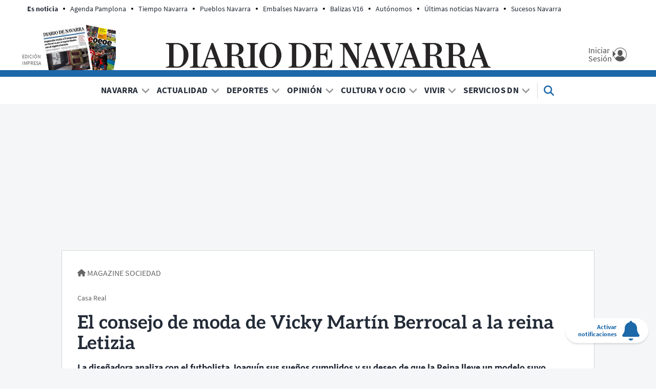

--- FILE ---
content_type: text/html; charset=UTF-8
request_url: https://www.diariodenavarra.es/noticias/magazine/sociedad/2022/12/02/el-consejo-moda-vicky-martin-berrocal-reina-letizia-550304-1035.html
body_size: 88605
content:
<!DOCTYPE html>
    <html lang="es">
    <head>
        <meta http-equiv="Content-Type" content="text/html; charset=utf-8" />
            <meta name="viewport" content="width=device-width, initial-scale=1.0" />
    <!-- © DIARIO DE NAVARRA, S.A. -->
<meta name="copyright" content="Diario de Navarra, S.A.">
<link rel="dns-prefetch" href="//cdns.gigya.com">
<link rel="dns-prefetch" href="//cdns.eu1.gigya.com">
<link rel="dns-prefetch" href="//fonts.gstatic.com">
<link rel="dns-prefetch" href="//securepubads.g.doubleclick.net">
<link rel="dns-prefetch" href="//c.amazon-adsystem.com">
<link rel="dns-prefetch" href="//pghub.io">
<link rel="dns-prefetch" href="//cmanager-prometeo.appspot.com">
<link rel="dns-prefetch" href="//sb.scorecardresearch.com">
<link rel="dns-prefetch" href="//www.googletagmanager.com">
<link rel="dns-prefetch" href="//dkumiip2e9ary.cloudfront.net">
<link rel="dns-prefetch" href="//www.googletagservices.com">
<link rel="dns-prefetch" href="//www.google-analytics.com">
<link rel="preconnect" href="https://fonts.googleapis.com" />
<link rel="preconnect" href="https://sdk.privacy-center.org">
<link rel="preconnect" href="https://hb.20m.es">
<meta name="robots" content="max-image-preview:large">
<script type="text/javascript">
    function setViewPort(wideWidth, limitWidth, narrowWidth) {
        var eViewPort = document.getElementsByName('viewport')[0];
        var winWidth = document.documentElement.clientWidth;
        var vpWidth = (winWidth > limitWidth) ? wideWidth : narrowWidth;
        eViewPort.content = 'width=' + vpWidth;
    }
    setViewPort(1400, 500, 360);
</script>


                                
            
    <meta name="title" content="El consejo de moda de Vicky Martín Berrocal a la reina Letizia" />
<title>El consejo de moda de Vicky Martín Berrocal a la reina Letizia</title>
<link rel="canonical" href="https://www.diariodenavarra.es/noticias/magazine/sociedad/2022/12/02/el-consejo-moda-vicky-martin-berrocal-reina-letizia-550304-1035.html" />
<meta name="description" content="La diseñadora analiza con el futbolista Joaquín sus sueños cumplidos y su deseo de que la Reina lleve un modelo suyo" />
<meta name="keywords" content="Vicky Martín Berrocal" />
<meta name="news_keywords" content="Vicky Martín Berrocal" />
<meta name="author" content="Agencia Colpisa" />
<meta name="language" content="es" />
<meta name="contributor" content="Diario de Navarra" />
<meta name="publisher" content="Diario de Navarra" />
<meta name="rating" content="General" />
<meta name="owner" content="Diario de Navarra" />
<meta name="robots" content="index, follow, max-image-preview:large" />
<meta name="locality" content="Pamplona, Navarra, España, U.E" />
<meta property="article:published_time" content="2022-12-02T06:00:00+01:00" />
<meta property="article:modified_time" content="2022-12-02T06:00:00+01:00" />
<meta property="article:section" content="Sociedad" />
<meta property="fb:app_id" content="747508695357526" />

<meta property="og:title" content="El consejo de moda de Vicky Martín Berrocal a la reina Letizia" />
<meta property="og:description" content="La diseñadora analiza con el futbolista Joaquín sus sueños cumplidos y su deseo de que la Reina lleve un modelo suyo" />
<meta property="og:image" content="https://imagenes.diariodenavarra.es/files/og_thumbnail/uploads/2022/12/01/68b0673a1039c.jpeg" />
<meta property="og:image:width" content="1200" />
<meta property="og:image:height" content="675" />
<meta property="og:type" content="article" />
<meta property="og:url" content="https://www.diariodenavarra.es/noticias/magazine/sociedad/2022/12/02/el-consejo-moda-vicky-martin-berrocal-reina-letizia-550304-1035.html" />
<meta property="og:site_name" content="Diario de Navarra" />

<meta name="twitter:card" content="summary_large_image"/>
<meta name="twitter:site" content="@DiariodeNavarra"/>
<meta name="twitter:creator" content="@DiariodeNavarra"/>
<meta name="twitter:title" content="El consejo de moda de Vicky Martín Berrocal a la reina Letizia"/>
<meta property="twitter:description" content="La diseñadora analiza con el futbolista Joaquín sus sueños cumplidos y su deseo de que la Reina lleve un modelo suyo"/>
<meta property="twitter:image" content="https://imagenes.diariodenavarra.es/files/og_thumbnail/uploads/2022/12/01/68b0673a1039c.jpeg"/>
<script src="/widgets/general/js/mustache.min.js"></script>
                                        <meta property="article:tag" content="Casa&#x20;Real"/>
                                                <meta property="article:tag" content="Reina&#x20;Letizia"/>
                                                    

    <link rel="stylesheet" type="text/css" href="https://www.diariodenavarra.es/assets/screen.8b6d326f4576c6da7115.css"/>

                

    <script type="text/javascript">
    var accesscontrol = JSON.parse('{"pubDate":"20221202","section":106,"article":461241,"paywall":"FREE","access":"allow","user":"anonymous"}');
</script>


            
                                                                                    
                                                                                                                                                                                                                                                                                                        
<script type="text/javascript">

    var ox_plantilla = "articulo";
    var ox_articulo = "default";
    var ox_branded = "not_active";
    var ox_cat1 = "magazine";
    var ox_cat2 = "sociedad";
    var ox_cat3 = "";
    var ox_cat4 = "";
    var ox_id = "461241";
    var cat_portada = "1035";
    var CAT_PUBLI = "magazine/sociedad";
    var publi_ord = parseInt(Math.random() * 10000000000000000);
    var publi_tile = 1;
    var publi_dcopt = '';

</script>

                                                                                                                                                                                                                                                                                                                      
                                                                                                                                                                                                                

                

                                
    
<!-- Datalayer -->
<script>
window.dataLayer = window.dataLayer || [];
window.dataLayer.push(
{
"accesstype": (window.accesscontrol.paywall == 'PAY') ? 'suscripcion' : 'abierto',
"layout" : "noticia",
"categoria_id" : "3189",
"categoria" : "magazine",
"subcategoria_id" :"1035",
"subcategoria" : "sociedad",
"terciariacategoria" : "",
"terciariacategoria_id" : "",
"lastmodify" : "57",
"createdby" : "385",
"firma" : "Agencia Colpisa",
"fechaactualizacion" : "2022-12-02 06:00:00",
"fechapublicacion" : "20221202",
"semantictag" : "",
"semanticCategory" : "",
"keywords" : "Vicky Martín Berrocal",
"noticia_id" : "550304",
"sessionCount" : "",
"mediatype" : "imagen",
"seotag" : "casa-real,reina-letizia",
"platform" : "web",
"gaid" : "",
"su" : "",
"kid" : "",
}
);
</script>
<!-- End Datalayer-->

<!-- Prometeo -->
<script type="text/javascript">
(function () {
	window.Prometeo_now = Date.now();
	let loaded = false;
	const MEDIA_ID = "501";
	const USER_COOKIE = "gcu_dn";
	function getCookie(name) {
		const cookie = document.cookie
		.split('; ')
		.find((row) => row.startsWith(`${name}=`));
		return cookie ? cookie.slice(name.length + 1) : null;
	}
	const dataLayerObject = dataLayer && dataLayer[0] || {};
	window._PROMETEO_MEDIA_CONFIG = window._PROMETEO_MEDIA_CONFIG || {};
	window._PROMETEO_MEDIA_CONFIG.trackEvents = function(){};
	window._PROMETEO_MEDIA_CONFIG.siteId = MEDIA_ID;
	window._PROMETEO_MEDIA_CONFIG.author = dataLayerObject.firma || "" ;
	window._PROMETEO_MEDIA_CONFIG.author_id = dataLayerObject.createdBy || "" ;
	window._PROMETEO_MEDIA_CONFIG.publish_time = dataLayerObject.fechaactualizacion || "";
	window._PROMETEO_MEDIA_CONFIG.article_id = dataLayerObject.noticia_id || "";
	window._PROMETEO_MEDIA_CONFIG.content_type = dataLayerObject.layout || "";
	window._PROMETEO_MEDIA_CONFIG.section = dataLayerObject.categoria || "";
	window._PROMETEO_MEDIA_CONFIG.category_3 = dataLayerObject.terciariacategoria ||"" ;
	window._PROMETEO_MEDIA_CONFIG.tags = dataLayerObject.seotag ||"" ;
	window._PROMETEO_MEDIA_CONFIG.actual_block = (dataLayerObject.layout == 'articulo')? "block_1" || null : null;
	window._PROMETEO_MEDIA_CONFIG.sub_section = dataLayerObject.subcategoria || "";
	window._PROMETEO_MEDIA_CONFIG.accesstype = dataLayerObject.accesstype ||"";
	window._PROMETEO_MEDIA_CONFIG.userId = getCookie(USER_COOKIE);
	window._PROMETEO_MEDIA_CONFIG.cuser = USER_COOKIE;
	window._PROMETEO_MEDIA_CONFIG.thumbnail_image = "https://imagenes.diariodenavarra.es/files/low_quality/uploads/2022/12/01/68b0673a1039c.jpeg";
	window._PROMETEO_MEDIA_CONFIG.url = window.location.href;
})();
</script>
<!-- End Prometeo -->

<!-- Marfeel index meta-tags -->
<meta property="mrf:tags" content="layout:noticia" />
<meta property="mrf:tags" content="lastmodify:57" />
<!--<meta property="mrf:authors" content="385" />-->
<meta property="mrf:tags" content="firma:Agencia Colpisa" />
<meta property="mrf:tags" content="fechapublicacion:20221202" />
<meta property="mrf:tags" content="keywords:Vicky Martín Berrocal" />
<meta property="mrf:tags" content="noticia_id:550304" />
<meta property="mrf:tags" content="mediatype:imagen" />
<meta property="mrf:tags" content="accesstype:abierto" />
<meta property="mrf:tags" content="seotag:casa-real;seotag:reina-letizia" />
<meta property="mrf:tags" content="categoria:magazine" />
<meta property="mrf:tags" content="subcategoria:sociedad" />
<meta property="mrf:tags" content="terciariacategoria:sintc" />
<meta property="mrf:sections" content="magazine" /><meta property="mrf:tags" content="sub-section:sociedad" /><!-- end Marfeel index meta-tags -->
<style>
	.c-detail__body iframe[src*="youtube.com/embed"]{
		aspect-ratio: 16 / 9;
		width: 100%;
		height: auto;
	}
</style>
<!-- Google Tag Manager -->
<script>(function(w,d,s,l,i){w[l]=w[l]||[];w[l].push({'gtm.start':
new Date().getTime(),event:'gtm.js'});var f=d.getElementsByTagName(s)[0],
j=d.createElement(s),dl=l!='dataLayer'?'&l='+l:'';j.async=true;j.src=
'https://www.googletagmanager.com/gtm.js?id='+i+dl;f.parentNode.insertBefore(j,f);
})(window,document,'script','dataLayer','GTM-KM22BXRR');</script>
<!-- Google Tag Manager addoor-->
<script>
if( window.accesscontrol.user != 'subscriber' && window.ox_plantilla === 'articulo' && (window.ox_articulo === 'default' || window.ox_articulo === 'opinion' || window.ox_articulo === 'entrevista' || window.ox_articulo === 'video' || window.ox_articulo === 'coverage' || window.ox_articulo === 'letter')){
	var m = setInterval(r, 100);
    function r(){
    	if(window.Mustache != undefined){
    		(function(w,d,s,l,i){w[l]=w[l]||[];w[l].push({'gtm.start':
			new Date().getTime(),event:'gtm.js'});var f=d.getElementsByTagName(s)[0],
			j=d.createElement(s),dl=l!='dataLayer'?'&l='+l:'';j.async=true;j.src=
			'https://www.googletagmanager.com/gtm.js?id='+i+dl;f.parentNode.insertBefore(j,f);
			})(window,document,'script','dataLayer','GTM-P3BNRJ4L');
			clearInterval(m);
    	}	
    }    
}
</script>
<!-- End Google Tag Manager -->
    


                <script type="application/ld+json">{"@context":"https:\/\/schema.org","@type":"NewsMediaOrganization","name":"Diario de Navarra","legalName":"Diario de Navarra S.A","url":"https:\/\/www.diariodenavarra.es","logo":{"@type":"ImageObject","url":"https:\/\/www.diariodenavarra.es\/images\/logo_dn_big.png","width":1800,"height":1800},"foundingDate":"1903","address":{"@type":"PostalAddress","streetAddress":"Zapateria 49","addressLocality":"Pamplona","addressRegion":"NA","postalCode":"31001","addressCountry":"ES"},"contactPoint":{"@type":"ContactPoint","contactType":"customer support","telephone":"948076068","email":"soporte@diariodenavarra.es"},"sameAs":["https:\/\/es.wikipedia.org\/wiki\/Diario_de_Navarra","https:\/\/es-es.facebook.com\/diariodenavarra","https:\/\/twitter.com\/DiariodeNavarra","https:\/\/www.youtube.com\/channel\/UCKCECBELUUinkKIO3h2JYuw"]}</script>
            <script type="application/ld+json">{"@context":"https:\/\/schema.org","@type":"WebSite","name":"Diario de Navarra","url":"https:\/\/www.diariodenavarra.es"}</script>
            <script type="application/ld+json">{"@context":"https:\/\/schema.org","@type":"BreadcrumbList","itemListElement":[{"@type":"ListItem","position":1,"name":"Inicio","item":"https:\/\/www.diariodenavarra.es"},{"@type":"ListItem","position":2,"name":"Magazine","item":"https:\/\/www.diariodenavarra.es\/noticias\/magazine\/portada"},{"@type":"ListItem","position":3,"name":"Sociedad","item":"https:\/\/www.diariodenavarra.es\/noticias\/magazine\/sociedad\/portada"},{"@type":"ListItem","position":4,"name":"El Consejo De Moda De Vicky Mart\u00edn Berrocal A La Reina Letizia","item":"https:\/\/www.diariodenavarra.es\/noticias\/magazine\/sociedad\/2022\/12\/02\/el-consejo-moda-vicky-martin-berrocal-reina-letizia-550304-1035.html"}]}</script>
            <script type="application/ld+json">{"@type":"ReportageNewsArticle","@context":"https:\/\/schema.org","headline":"El consejo de moda de Vicky Mart\u00edn Berrocal a la reina Letizia","alternativeHeadline":"Casa Real","datePublished":"2022-12-02T06:00:00+0100","dateModified":"2022-12-02T06:00:00+0100","publisher":{"@type":"Organization","name":"Diario de Navarra","logo":{"@type":"ImageObject","url":"https:\/\/www.diariodenavarra.es\/images\/logo_dn_big.png","width":1800,"height":1800}},"description":"La dise\u00f1adora analiza con el futbolista Joaqu\u00edn sus sue\u00f1os cumplidos y su deseo de que la Reina lleve un modelo suyo","keywords":"Vicky Mart\u00edn Berrocal","articleSection":"Sociedad","articleBody":"Su trabajo se ha podido ver en Harrods, se ha analizado en editoriales de moda de Estados Unidos, ha creado un vestido con 150.000 cristales de Swarovski estimado en unos 27.000 euros que ha lucido Nieves \u00c1lvarez y ha vestido a la hist\u00f3rica mu\u00f1eca Nancy.&nbsp; El desempe\u00f1o de Vicky Mart\u00edn Berrocal como dise\u00f1adora est\u00e1 plagado de \u00e9xitos, sin embargo, confes\u00f3 al futbolista Joaqu\u00edn en su programa 'El novato' que tiene una espinita: vestir a Pen\u00e9lope Cruz.&nbsp; La andaluza estuvo a punto de conseguirlo gracias a una propuesta de Pedro Almod\u00f3var que la llam\u00f3 para vestir de flamenca a la internacional actriz par un editorial de la revista 'W', en la que el director manchego fotografiaba a la madrile\u00f1a en un homenaje a las ra\u00edces espa\u00f1olas.&nbsp; Sin embargo, para entonces, la dise\u00f1adora ya hab\u00eda dejado de hacer trajes de flamenca y no ten\u00eda ninguno. \"Lo dej\u00e9 hace siete a\u00f1os, vend\u00ed todo. Lo \u00fanico que me quedan son las batas de cola de los finales de desfile\", explic\u00f3 la dise\u00f1adora.&nbsp; Mart\u00edn Berrocal tampoco ha llegado a vestir por el momento a otra rutilante estrella de panorama art\u00edstico nacional, Rosal\u00eda, que se ha declarado admiradora de sus creaciones. \"Tengo historia con Rosal\u00eda\", anunci\u00f3 Vicky. \"Ella es flamenca y la conoc\u00ed en una fiesta de 'Vogue'. Se me plant\u00f3 con su hermana al lado, que es su estilista, y me dijo, '\u00bfT\u00fa sabes que yo ten\u00eda mi cuarto lleno de fotos de tus trajes y yo so\u00f1aba con que t\u00fa me vistieras?'\", record\u00f3. Igualmente, la onubense asegur\u00f3 que le encantar\u00eda vestir a la reina Letizia y sugiri\u00f3 que deber\u00eda \"apostar mucho m\u00e1s por las marcas espa\u00f1olas\".","mainEntityOfPage":{"@type":"WebPage","@id":"https:\/\/www.diariodenavarra.es\/noticias\/magazine\/sociedad\/2022\/12\/02\/el-consejo-moda-vicky-martin-berrocal-reina-letizia-550304-1035.html"},"author":{"@type":"Person","name":"Agencia Colpisa","url":"https:\/\/www.diariodenavarra.es\/autor\/agencia-colpisa"},"image":[{"@type":"ImageObject","url":"https:\/\/imagenes.diariodenavarra.es\/files\/article_main_microformat\/uploads\/2022\/12\/01\/68b0673a1039c.jpeg","width":1200,"height":675}],"video":[],"audio":[],"copyrightHolder":"Diario de Navarra, S.A.","copyrightNotice":"Queda prohibida toda reproducci\u00f3n sin permiso escrito de la empresa a los efectos del art\u00edculo 32.1, p\u00e1rrafo segundo, de la Ley de Propiedad Intelectual Espa\u00f1ola. https:\/\/www.boe.es\/buscar\/act.php?id=BOE-A-1996-8930","copyrightYear":"2026","isAccessibleForFree":false,"isPartOf":{"@type":["CreativeWork","Product"],"name":"Diario de Navarra","productID":"diariodenavarra.es:showcase"}}</script>
        
    <script type="text/javascript" src="https://www.diariodenavarra.es/assets/article.bundle.js" defer></script>


                            <link rel="alternate" type="application/rss+xml" title="RSS | Diario de Navarra" href="/rss/contenidos.xml"/>
                        <link type="image/x-icon" href="https://www.diariodenavarra.es/images/favicon.ico" rel="shortcut icon" />
        <link type="image/x-icon" href="https://www.diariodenavarra.es/images/favicon.ico" rel="icon" />
        <link type="image/x-icon" href="https://www.diariodenavarra.es/images/iphone_dn.png" rel="apple-touch-icon" />
                <!-- Google showcase scripts -->
<script type="didomi/javascript" data-vendor="didomi:google" async subscriptions-control="manual" src="https://news.google.com/swg/js/v1/swg.js"></script>
<script type="didomi/javascript" data-vendor="didomi:google" async src="https://news.google.com/swg/js/v1/swg-gaa.js"></script>
<script type="didomi/javascript" data-vendor="didomi:google" src="https://accounts.google.com/gsi/client" async defer></script>
<script type="didomi/javascript" data-vendor="didomi:google" src="/widgets/showcase/main.js?v=20221128" defer></script>
<!-- End Google showcase scripts -->
<style>
  div#AdSlot_megabanner {
    padding-top: 15px !important;
    min-height: 265px;
    text-align: center;
  }
  @media only screen and (max-width: 767px){
    div#AdSlot_megabanner {
     min-height: 115px !important;
    }
  }
  .c-header.c-header--sticky {
	  height:inherit!important;
  }
  .c-title--obituary{
    margin-bottom:20px;
  }
</style>

    </head>
    <body     
    class="article-page "
>
                    <noscript><iframe src="https://www.googletagmanager.com/ns.html?id=GTM-KM22BXRR"
height="0" width="0" style="display:none;visibility:hidden"></iframe></noscript>
        <div id="main-container" class="main-container">

            <header class="c-header" id="cab">
    <div class="c-header__top center con">
        <div class="c-header__aside">
            <div class="o-container">
                                    <div class="c-header__aside__container"><p class="c-header__aside__title"><span>Es noticia</span></p><ul class="c-header__aside__list"><li class="c-header__aside__item"><a class="c-header__aside__link" href="/noticias/navarra/pamplona-comarca/pamplona/2026/01/15/planes-ninos-pamplona-semana-leyenda-gigantes-mentalismo-cuento-musical-806424-17.html">Agenda Pamplona</a></li><li class="c-header__aside__item"><a class="c-header__aside__link" href="/noticias/navarra/2026/01/15/desapacible-semana-navarra-aemet-806661-15.html">Tiempo Navarra</a></li><li class="c-header__aside__item"><a class="c-header__aside__link" href="/noticias/vivir/turismo/2026/01/16/pueblo-navarra-famoso-calzada-romana-destaca-revista-national-geographic-806560-111.html">Pueblos Navarra</a></li><li class="c-header__aside__item"><a class="c-header__aside__link" href="/noticias/navarra/2026/01/14/embalses-navarra-semana-12-enero-situacion-yesa-alloz-eugi-e-itoiz-806539-15.html">Embalses Navarra</a></li><li class="c-header__aside__item"><a class="c-header__aside__link" href="/noticias/vivir/motor/2026/01/12/mapa-balizas-v16-real-queda-privacidad-805885-113.html">Balizas V16</a></li><li class="c-header__aside__item"><a class="c-header__aside__link" href="/noticias/actualidad/nacional/2026/01/05/cuota-pagaran-autonomos-2026-805541-28.html">Autónomos</a></li><li class="c-header__aside__item"><a class="c-header__aside__link" href="https://www.diariodenavarra.es/tag/ultimas-noticias-navarra" rel>Últimas noticias Navarra</a></li><li class="c-header__aside__item"><a class="c-header__aside__link" href="https://www.diariodenavarra.es/tag/sucesos-navarra" rel>Sucesos Navarra</a></li></ul></div>
                            </div>
        </div>
        <div class="c-header__middle">
            <button class="c-header__nav-btn" data-type="menu" aria-label="Menu">
                <span class="c-header__nav-btn__txt u-show-lg-only">Menú</span>
                <div class="hamburger-box">
                    <div class="hamburger-inner"></div>
                </div>
            </button>
            <div class="c-header__print">
                <a href="https://epaperdn.diariodenavarra.es/e-paper_diario/ " title="Edición impresa" class="imp" target="_blank">
                    <span>Edición impresa</span>
                    <img src="https://www.diariodenavarra.es/images/edicion_impresa.png" alt="Edición impresa" width="143" height="90">
                </a>
            </div>
                <a href="https://www.diariodenavarra.es/" title="Diario de Navarra">
        <img src="https://www.diariodenavarra.es/images/logo_dn.png" alt="Diario de Navarra" width="635" height="50">
        <span class="sr-only">Diario de Navarra</span>
    </a>
            <div class="c-header__options">
                <div id="loginwrapper2_header" class="loginwrapper2">
                    <a href="/pags/inicio-sesion.html" title="Mi Cuenta" class="c-header__user login loginGigya">
                        <div class="c-header__user__container">
                        <span class="c-header__user__txt">
                            <span>Iniciar Sesión</span>
                        </span>
                        </div>
                    </a>
                </div>
                <a href="https://mundodn.diariodenavarra.es/nuestros-productos/suscripcion-diario-navarra.html?utm_source=diariodenavarra.es&amp;amp;utm_medium=referral&amp;amp;utm_campaign=Boton_home"
                   title="Suscríbete" class="o-button o-button--primary susc" style="display:none;" target="_blank">Suscríbete</a>
            </div>
        </div>
    </div>
    <div class="c-header__nav" id="nav">
        <form action="/search" class="c-header__search__form" data-name="form_search">
            <button class="c-header__search" data-type="search">
                <svg class="c-header__search__icon" width="24" height="24" xmlns="http://www.w3.org/2000/svg" viewBox="0 0 512 512">
                    <path d="M416 208c0 45.9-14.9 88.3-40 122.7L502.6 457.4c12.5 12.5 12.5 32.8 0 45.3s-32.8 12.5-45.3 0L330.7 376c-34.4 25.2-76.8 40-122.7 40C93.1 416 0 322.9 0 208S93.1 0 208 0S416 93.1 416 208zM208 352a144 144 0 1 0 0-288 144 144 0 1 0 0 288z"></path>
                </svg>
                <span class="sr-only">Buscar</span>
            </button>

            <input type="search" placeholder="Escribe aquí tu búsqueda en DN.es" name="q">
            <button data-type="reset" class="c-header__search__close" style="display: none;">
                <svg xmlns="http://www.w3.org/2000/svg" width="10" height="10" viewBox="0 0 32 32" fill="none">
                    <path d="M15.9996 17.2375L27.3809 28.6188L28.6183 27.3813L17.237 16.0001L28.6183 4.61878L27.3809 3.38135L15.9996 14.7626L4.6183 3.38135L3.38086 4.61878L14.7621 16.0001L3.38086 27.3813L4.6183 28.6188L15.9996 17.2375Z" fill="none" stroke="currentColor" stroke-width="4"></path>
                </svg>
                <span class="sr-only">Cerrar</span>
            </button>
        </form>
        <nav class="c-header__nav__container">
            <a href="https://www.diariodenavarra.es/" title="Actualidad Navarra, Pamplona, Tudela, Estella, Osasuna, Deportes, Gobierno de Navarra, Ayuntamiento de Pamplona, Política, Economía, Trabajo, Sociedad.">
                <img src="https://www.diariodenavarra.es/images/logo_dn_sticky.png" class="c-header__nav__logo" alt="Actualidad Navarra, Pamplona, Tudela, Estella, Osasuna, Deportes, Gobierno de Navarra, Ayuntamiento de Pamplona, Política, Economía, Trabajo, Sociedad." width="72" height="72">
            </a>
                            <ul class="c-header__nav__list" itemscope="navigation" itemtype="https://schema.org/SiteNavigationElement"><li class="c-header__nav__item"><span itemprop="name"><a itemprop="url" class="c-header__nav__link" href="/noticias/navarra/portada/">Navarra</a></span><div class="c-header__nav__icon"><span class="c-header__nav__more u-hide-menu">+</span><span class="c-header__nav__less u-hide-menu">_</span><svg class="u-hide-menu-max" xmlns="http://www.w3.org/2000/svg" width="8" height="4" viewbox="0 0 8 4"><path d="M0 0 L4 4 L8 0" stroke="currentColor" stroke-width="1.5" fill="none"></path></svg></div><nav class="c-header__nav__child"><div class="c-header__submenu"><div class="c-header__submenu__column"><ul><li class="c-header__nav__item"><span itemprop="name"><a class="c-header__nav__link" itemprop="url" href="/noticias/navarra/pamplona-comarca/portada/">Pamplona y Comarca</a></span></li><li class="c-header__nav__item"><span itemprop="name"><a class="c-header__nav__link" itemprop="url" href="/noticias/navarra/tudela-ribera/portada/">Tudela y Ribera</a></span></li><li class="c-header__nav__item"><span itemprop="name"><a class="c-header__nav__link" itemprop="url" href="/noticias/navarra/tierra-estella/portada/">Tierra Estella</a></span></li><li class="c-header__nav__item"><span itemprop="name"><a class="c-header__nav__link" itemprop="url" href="/noticias/navarra/tafalla-zona-media/portada/">Tafalla y Zona Media</a></span></li></ul></div><div class="c-header__submenu__column"><ul><li class="c-header__nav__item"><span itemprop="name"><a class="c-header__nav__link" itemprop="url" href="/noticias/navarra/sanguesa-merindad/portada/">Sangüesa y Merindad</a></span></li><li class="c-header__nav__item"><span itemprop="name"><a class="c-header__nav__link" itemprop="url" href="/noticias/navarra/zona-norte/portada/">Zona Norte</a></span></li><li class="c-header__nav__item"><span itemprop="name"><a class="c-header__nav__link" itemprop="url" href="/noticias/vivir/educacion/portada/">Educación y Familia</a></span></li><li class="c-header__nav__item"><span itemprop="name"><a class="c-header__nav__link" itemprop="url" href="/noticias/negocios/dn-management/portada/">DN Management</a></span></li></ul></div><div class="c-header__submenu__column"><ul><li class="c-header__nav__item"><span itemprop="name"><a class="c-header__nav__link" itemprop="url" href="/noticias/negocios/vivienda/portada/">Vivienda</a></span></li><li class="c-header__nav__item"><span itemprop="name"><a class="c-header__nav__link" itemprop="url" href="/noticias/negocios/dn-inmo/portada/">DN Inmo</a></span></li><li class="c-header__nav__item"><span itemprop="name"><a class="c-header__nav__link" itemprop="url" href="/noticias/san-fermin/portada/">San Fermín </a></span></li><li class="c-header__nav__item"><span itemprop="name"><a class="c-header__nav__link" itemprop="url" href="/noticias/dn/portada/">Selección de la redacción</a></span></li></ul></div></div></nav></li><li class="c-header__nav__item"><span itemprop="name"><a itemprop="url" class="c-header__nav__link" href="/noticias/actualidad/portada/">Actualidad</a></span><div class="c-header__nav__icon"><span class="c-header__nav__more u-hide-menu">+</span><span class="c-header__nav__less u-hide-menu">_</span><svg class="u-hide-menu-max" xmlns="http://www.w3.org/2000/svg" width="8" height="4" viewbox="0 0 8 4"><path d="M0 0 L4 4 L8 0" stroke="currentColor" stroke-width="1.5" fill="none"></path></svg></div><nav class="c-header__nav__child"><div class="c-header__submenu"><div class="c-header__submenu__column"><ul><li class="c-header__nav__item"><span itemprop="name"><a class="c-header__nav__link" itemprop="url" href="/noticias/actualidad/nacional/portada/">Nacional</a></span></li><li class="c-header__nav__item"><span itemprop="name"><a class="c-header__nav__link" itemprop="url" href="/noticias/actualidad/internacional/portada/">Internacional</a></span></li></ul></div><div class="c-header__submenu__column"><ul><li class="c-header__nav__item"><span itemprop="name"><a class="c-header__nav__link" itemprop="url" href="/noticias/negocios/economia/portada/">Economía</a></span></li><li class="c-header__nav__item"><span itemprop="name"><a class="c-header__nav__link" itemprop="url" href="/noticias/sucesos/portada/">Sucesos</a></span></li></ul></div></div></nav></li><li class="c-header__nav__item"><span itemprop="name"><a itemprop="url" class="c-header__nav__link" href="/noticias/deportes/portada/">Deportes</a></span><div class="c-header__nav__icon"><span class="c-header__nav__more u-hide-menu">+</span><span class="c-header__nav__less u-hide-menu">_</span><svg class="u-hide-menu-max" xmlns="http://www.w3.org/2000/svg" width="8" height="4" viewbox="0 0 8 4"><path d="M0 0 L4 4 L8 0" stroke="currentColor" stroke-width="1.5" fill="none"></path></svg></div><nav class="c-header__nav__child"><div class="c-header__submenu"><div class="c-header__submenu__column"><ul><li class="c-header__nav__item"><span itemprop="name"><a class="c-header__nav__link" itemprop="url" href="/noticias/deportes/futbol/osasuna/portada/">Osasuna</a></span></li><li class="c-header__nav__item"><span itemprop="name"><a class="c-header__nav__link" itemprop="url" href="/noticias/deportes/futbol/portada/">Fútbol</a></span></li><li class="c-header__nav__item"><span itemprop="name"><a class="c-header__nav__link" itemprop="url" href="/noticias/deportes/futbol/futbol-navarra/portada/">Fútbol Navarro</a></span></li><li class="c-header__nav__item"><span itemprop="name"><a class="c-header__nav__link" itemprop="url" href="/noticias/deportes/futbol-sala/portada/">Fútbol sala</a></span></li></ul></div><div class="c-header__submenu__column"><ul><li class="c-header__nav__item"><span itemprop="name"><a class="c-header__nav__link" itemprop="url" href="/noticias/deportes/pelota/portada/">Pelota</a></span></li><li class="c-header__nav__item"><span itemprop="name"><a class="c-header__nav__link" itemprop="url" href="/noticias/deportes/dn-running/portada/">DN Running</a></span></li><li class="c-header__nav__item"><span itemprop="name"><a class="c-header__nav__link" itemprop="url" href="/noticias/deportes/balonmano/portada/">Balonmano</a></span></li><li class="c-header__nav__item"><span itemprop="name"><a class="c-header__nav__link" itemprop="url" href="/noticias/deportes/ciclismo/portada/">Ciclismo</a></span></li></ul></div><div class="c-header__submenu__column"><ul><li class="c-header__nav__item"><span itemprop="name"><a class="c-header__nav__link" itemprop="url" href="/noticias/deportes/baloncesto/portada/">Baloncesto</a></span></li><li class="c-header__nav__item"><span itemprop="name"><a class="c-header__nav__link" itemprop="url" href="/noticias/deportes/deportes-motor/portada/">Deportes de motor</a></span></li><li class="c-header__nav__item"><span itemprop="name"><a class="c-header__nav__link" itemprop="url" href="/noticias/deportes/tenis/portada/">Tenis</a></span></li><li class="c-header__nav__item"><span itemprop="name"><a class="c-header__nav__link" itemprop="url" href="/noticias/deportes/mas-deporte/portada/">Más deporte</a></span></li></ul></div></div></nav></li><li class="c-header__nav__item"><span itemprop="name"><a itemprop="url" class="c-header__nav__link" href="/noticias/opinion/portada/">Opinión</a></span><div class="c-header__nav__icon"><span class="c-header__nav__more u-hide-menu">+</span><span class="c-header__nav__less u-hide-menu">_</span><svg class="u-hide-menu-max" xmlns="http://www.w3.org/2000/svg" width="8" height="4" viewbox="0 0 8 4"><path d="M0 0 L4 4 L8 0" stroke="currentColor" stroke-width="1.5" fill="none"></path></svg></div><nav class="c-header__nav__child"><div class="c-header__submenu"><div class="c-header__submenu__column"><ul><li class="c-header__nav__item"><span itemprop="name"><a class="c-header__nav__link" itemprop="url" href="/noticias/participacion/cartasaldirector/portada/">Cartas Al Director</a></span></li></ul></div><div class="c-header__submenu__column"><ul><li class="c-header__nav__item"><span itemprop="name"><a class="c-header__nav__link" itemprop="url" href="/noticias/participacion/portada/">Participación</a></span></li></ul></div></div></nav></li><li class="c-header__nav__item"><span itemprop="name"><a itemprop="url" class="c-header__nav__link" href="/noticias/cultura-ocio/portada/">Cultura y Ocio</a></span><div class="c-header__nav__icon"><span class="c-header__nav__more u-hide-menu">+</span><span class="c-header__nav__less u-hide-menu">_</span><svg class="u-hide-menu-max" xmlns="http://www.w3.org/2000/svg" width="8" height="4" viewbox="0 0 8 4"><path d="M0 0 L4 4 L8 0" stroke="currentColor" stroke-width="1.5" fill="none"></path></svg></div><nav class="c-header__nav__child"><div class="c-header__submenu"><div class="c-header__submenu__column"><ul><li class="c-header__nav__item"><span itemprop="name"><a class="c-header__nav__link" itemprop="url" href="/noticias/cultura-ocio/ocio/portada/">OCIO</a></span></li><li class="c-header__nav__item"><span itemprop="name"><a class="c-header__nav__link" itemprop="url" href="/pags/definde.html">Agenda de ocio</a></span></li><li class="c-header__nav__item"><span itemprop="name"><a class="c-header__nav__link" itemprop="url" href="/tag/festivales">Fiestas y festivales populares</a></span></li><li class="c-header__nav__item"><span itemprop="name"><a class="c-header__nav__link" itemprop="url" href="/noticias/vivir/turismo/portada/">Turismo</a></span></li><li class="c-header__nav__item"><span itemprop="name"><a class="c-header__nav__link" itemprop="url" href="/noticias/vivir/gastronomia/portada/">Gastronomía</a></span></li><li class="c-header__nav__item"><span itemprop="name"><a class="c-header__nav__link" itemprop="url" href="/noticias/magazine/television/portada/">Televisión</a></span></li><li class="c-header__nav__item"><span itemprop="name"><a class="c-header__nav__link" itemprop="url" href="/tag/videojuegos">Videojuegos</a></span></li><li class="c-header__nav__item"><span itemprop="name"><a class="c-header__nav__link" itemprop="url" href="/pags/pasatiempos-dn.html">Pasatiempos </a></span></li></ul></div><div class="c-header__submenu__column"><ul><li class="c-header__nav__item"><span itemprop="name"><a class="c-header__nav__link" itemprop="url" href="/noticias/cultura-ocio/cultura/portada/">CULTURA</a></span></li><li class="c-header__nav__item"><span itemprop="name"><a class="c-header__nav__link" itemprop="url" href="/tag/musica">Música</a></span></li><li class="c-header__nav__item"><span itemprop="name"><a class="c-header__nav__link" itemprop="url" href="https://www.diariodenavarra.es/tag/teatro" title="Teatro" rel>Teatro</a></span></li><li class="c-header__nav__item"><span itemprop="name"><a class="c-header__nav__link" itemprop="url" href="/tag/espectaculos">Espectáculos (magia, danza)</a></span></li><li class="c-header__nav__item"><span itemprop="name"><a class="c-header__nav__link" itemprop="url" href="/noticias/vivir/ciencia/portada/">Ciencia</a></span></li><li class="c-header__nav__item"><span itemprop="name"><a class="c-header__nav__link" itemprop="url" href="/tag/arte">Arte</a></span></li></ul></div><div class="c-header__submenu__column"><ul><li class="c-header__nav__item"><span itemprop="name"><a class="c-header__nav__link" itemprop="url" href="/tag/libros">Libros</a></span></li><li class="c-header__nav__item"><span itemprop="name"><a class="c-header__nav__link" itemprop="url" href="/tag/cine">Cine</a></span></li><li class="c-header__nav__item"><span itemprop="name"><a class="c-header__nav__link" itemprop="url" href="/tag/series-television">Series </a></span></li><li class="c-header__nav__item"><span itemprop="name"><a class="c-header__nav__link" itemprop="url" href="/tag/historia">Historia y patrimonio</a></span></li></ul></div></div></nav></li><li class="c-header__nav__item"><span itemprop="name"><a itemprop="url" class="c-header__nav__link" href="/noticias/vivir/portada/">Vivir</a></span><div class="c-header__nav__icon"><span class="c-header__nav__more u-hide-menu">+</span><span class="c-header__nav__less u-hide-menu">_</span><svg class="u-hide-menu-max" xmlns="http://www.w3.org/2000/svg" width="8" height="4" viewbox="0 0 8 4"><path d="M0 0 L4 4 L8 0" stroke="currentColor" stroke-width="1.5" fill="none"></path></svg></div><nav class="c-header__nav__child"><div class="c-header__submenu"><div class="c-header__submenu__column"><ul><li class="c-header__nav__item"><span itemprop="name"><a class="c-header__nav__link" itemprop="url" href="/noticias/vivir/motor/portada/">Motor</a></span></li><li class="c-header__nav__item"><span itemprop="name"><a class="c-header__nav__link" itemprop="url" href="/noticias/vivir/tecnologia/portada/">Tecnología</a></span></li></ul></div><div class="c-header__submenu__column"><ul><li class="c-header__nav__item"><span itemprop="name"><a class="c-header__nav__link" itemprop="url" href="/noticias/vivir/vida-sana/portada/">Vida Sana y bienestar</a></span></li><li class="c-header__nav__item"><span itemprop="name"><a class="c-header__nav__link" itemprop="url" href="/noticias/vivir/moda/portada/">Moda</a></span></li></ul></div><div class="c-header__submenu__column"><ul><li class="c-header__nav__item"><span itemprop="name"><a class="c-header__nav__link" itemprop="url" href="/noticias/magazine/portada/">Gente y famosos</a></span></li><li class="c-header__nav__item"><span itemprop="name"><a class="c-header__nav__link" itemprop="url" href="/noticias/vivir/seguros/portada/">Seguros</a></span></li></ul></div></div></nav></li><li class="c-header__nav__item"><span itemprop="name"><a itemprop="url" class="c-header__nav__link" href="/pags/servicios/servicios-diario-navarra.html">Servicios DN</a></span><div class="c-header__nav__icon"><span class="c-header__nav__more u-hide-menu">+</span><span class="c-header__nav__less u-hide-menu">_</span><svg class="u-hide-menu-max" xmlns="http://www.w3.org/2000/svg" width="8" height="4" viewbox="0 0 8 4"><path d="M0 0 L4 4 L8 0" stroke="currentColor" stroke-width="1.5" fill="none"></path></svg></div><nav class="c-header__nav__child"><div class="c-header__submenu"><div class="c-header__submenu__column"><span class="title">PARA <i>SUSCRIPTORES</i></span><ul><li class="c-header__nav__item"><span itemprop="name"><a class="c-header__nav__link" itemprop="url" href="https://diariodenavarra.mynews.es/" target="_blank" title="Hemeroteca" rel="nofollow noreferrer">Hemeroteca DN</a></span></li><li class="c-header__nav__item"><span itemprop="name"><a class="c-header__nav__link" itemprop="url" href="/esquelas" title="Esquelas" rel>Esquelas</a></span></li><li class="c-header__nav__item"><span itemprop="name"><a class="c-header__nav__link" itemprop="url" href="https://epaperdn.diariodenavarra.es/e-paper_diario/" target="_blank" title="Edición impresa" rel="nofollow noreferrer">Edición impresa DN</a></span></li><li class="c-header__nav__item"><span itemprop="name"><a class="c-header__nav__link" itemprop="url" href="https://mundodn.diariodenavarra.es/nuestros-productos/clubdn.html" target="_blank" title="Club DN" rel="nofollow noreferrer">Club DN</a></span></li></ul></div><div class="c-header__submenu__column"><span class="title">otros servicios</span><ul><li class="c-header__nav__item"><span itemprop="name"><a class="c-header__nav__link" itemprop="url" href="/noticias/hemeroteca-diario-de-navarra/portada/">Hemeroteca Diario de Navarra</a></span></li><li class="c-header__nav__item"><span itemprop="name"><a class="c-header__nav__link" itemprop="url" href="/pags/boletines.html">Boletines</a></span></li><li class="c-header__nav__item"><span itemprop="name"><a class="c-header__nav__link" itemprop="url" href="/pags/servicios/el-tiempo-navarra.html">El tiempo</a></span></li><li class="c-header__nav__item"><span itemprop="name"><a class="c-header__nav__link" itemprop="url" href="/pags/servicios/horoscopo.html">Horóscopo</a></span></li><li class="c-header__nav__item"><span itemprop="name"><a class="c-header__nav__link" itemprop="url" href="/pags/farmacias.html">Farmacias de guardia</a></span></li></ul></div><div class="c-header__submenu__column"><ul><li class="c-header__nav__item"><span itemprop="name"><a class="c-header__nav__link" itemprop="url" href="/pags/servicios/misas.html">Horario misa</a></span></li><li class="c-header__nav__item"><span itemprop="name"><a class="c-header__nav__link" itemprop="url" href="/pags/loterias.html">Loterías</a></span></li><li class="c-header__nav__item"><span itemprop="name"><a class="c-header__nav__link" itemprop="url" href="/pags/servicios/dn-clasificados.html">DN Clasificados</a></span></li><li class="c-header__nav__item"><span itemprop="name"><a class="c-header__nav__link" itemprop="url" href="https://mundodn.diariodenavarra.es/" title="Mundo DN" rel="nofollow noreferrer">Mundo DN</a></span></li><li class="c-header__nav__item"><span itemprop="name"><a class="c-header__nav__link" itemprop="url" href="/pags/programacion-tv.html">Programación TV</a></span></li></ul></div></div></nav></li></ul>
                        <button class="c-header__search" data-type="search">
                <svg class="c-header__search__icon" width="24" height="24" xmlns="http://www.w3.org/2000/svg" viewBox="0 0 512 512">
                    <path d="M416 208c0 45.9-14.9 88.3-40 122.7L502.6 457.4c12.5 12.5 12.5 32.8 0 45.3s-32.8 12.5-45.3 0L330.7 376c-34.4 25.2-76.8 40-122.7 40C93.1 416 0 322.9 0 208S93.1 0 208 0S416 93.1 416 208zM208 352a144 144 0 1 0 0-288 144 144 0 1 0 0 288z"></path>
                </svg>
                <span class="sr-only">Buscar</span>
            </button>
            <div class="c-header__options">
                <div id="loginwrapper2_menu" class="loginwrapper2">
                    <a href="/pags/inicio-sesion.html" title="Mi Cuenta" class="c-header__user login loginGigya">
                        <div class="c-header__user__container">
                        <span class="c-header__user__txt">
                            <span>Iniciar Sesión</span>
                        </span>
                        </div>
                    </a>
                </div>
                <a href="https://mundodn.diariodenavarra.es/nuestros-productos/suscripcion-diario-navarra.html?utm_source=diariodenavarra.es&amp;amp;utm_medium=referral&amp;amp;utm_campaign=Boton_home"
                   title="Suscríbete" class="o-button o-button--primary susc" style="display:none;" target="_blank">Suscríbete</a>
            </div>
        </nav>
    </div>
    <div id="Profilewrapper2" class="Profilewrapper2" style="display:none;">
        <div id="suscriptor">
            <strong>usuario suscriptor</strong>
        </div>
        <div id="registrado">
            <strong>usuario registrado</strong>
            <p class="txt-info">Cuenta de acceso a los servicios gratuitos de Diario de Navarra.<br>Obtén mucho más, <a href="https://mundodn.diariodenavarra.es/nuestros-productos/suscripcion-diario-navarra.html?utm_source=diariodenavarra.es&amp;amp;utm_medium=referral&amp;amp;utm_campaign=Boton_home" title="Suscríbete">suscríbete ahora</a>.</p>
        </div>
        <p class="info-user">
            <img src="https://www.diariodenavarra.es/images/login.png" alt="Mi cuenta" height="21" width="21">
            <strong></strong>
            <a href="javascript:void(0);"></a>
        </p>
        <a id="loged-editprofile" href="/pags/mi-cuenta.html" title="Editar mi cuenta" class="profileUpdateGigya"><i class="fas fa-pen"></i>Editar mi cuenta</a>
        <ul>
            <li><a href="/pags/boletines.html" title="Mis boletines"><i class="fas fa-envelope"></i>Mis boletines</a></li>
            <li><a href="https://mundodn.diariodenavarra.es/" title="Mundo DN" target="_blank"><i class="fas fa-shopping-basket"></i>Mundo DN</a></li>
            <li class="disabled"><a href="https://diariodenavarra.mynews.es/" title="Hemeroteca" target="_blank"><i class="fas fa-book"></i>Hemeroteca</a></li>
            <li class="disabled"><a href="https://epaperdn.diariodenavarra.es/e-paper_diario/ " title="Edición impresa" target="_blank"><i class="far fa-newspaper"></i>Edición impresa</a></li>
            <li>
                <a href="/pags/contacto-diario-navarra.html" title="Contacto" target="_blank">
                    <svg xmlns="http://www.w3.org/2000/svg" height="20" width="20" viewBox="0 0 512 512">
                        <path fill="currentColor" d="M280 0C408.1 0 512 103.9 512 232c0 13.3-10.7 24-24 24s-24-10.7-24-24c0-101.6-82.4-184-184-184c-13.3 0-24-10.7-24-24s10.7-24 24-24zm8 192a32 32 0 1 1 0 64 32 32 0 1 1 0-64zm-32-72c0-13.3 10.7-24 24-24c75.1 0 136 60.9 136 136c0 13.3-10.7 24-24 24s-24-10.7-24-24c0-48.6-39.4-88-88-88c-13.3 0-24-10.7-24-24zM117.5 1.4c19.4-5.3 39.7 4.6 47.4 23.2l40 96c6.8 16.3 2.1 35.2-11.6 46.3L144 207.3c33.3 70.4 90.3 127.4 160.7 160.7L345 318.7c11.2-13.7 30-18.4 46.3-11.6l96 40c18.6 7.7 28.5 28 23.2 47.4l-24 88C481.8 499.9 466 512 448 512C200.6 512 0 311.4 0 64C0 46 12.1 30.2 29.5 25.4l88-24z"></path>
                    </svg>Contacto
                </a>
            </li>
            <li><a href="https://mundodn.diariodenavarra.es/nuestros-productos/suscripcion-diario-navarra.html?utm_source=diariodenavarra.es&amp;amp;utm_medium=referral&amp;amp;utm_campaign=Boton_home" title="Suscríbete" class="susc" style="display:none" target="_blank">Suscríbete</a></li>
            <li id="loged-logout"><a href="javascript:void(0);" class="logoutGigya">Cerrar Sesión</a></li>
        </ul>
    </div>
</header>


                    <div id="top-board">
                <div id="AdSlot_megabanner"></div>
            </div>
                <main class="page-content content">
                                <nav class="c-breadcrumb">
    <ul class="c-breadcrumb__list">
        <li class="c-breadcrumb__item">
            <a class="c-breadcrumb__link" href="/" title="">
                <svg width="16" height="16" xmlns="http://www.w3.org/2000/svg" viewBox="0 0 576 512">
                    <path d="M575.8 255.5c0 18-15 32.1-32 32.1l-32 0 .7 160.2c0 2.7-.2 5.4-.5 8.1l0 16.2c0 22.1-17.9 40-40 40l-16 0c-1.1 0-2.2 0-3.3-.1c-1.4 .1-2.8 .1-4.2 .1L416 512l-24 0c-22.1 0-40-17.9-40-40l0-24 0-64c0-17.7-14.3-32-32-32l-64 0c-17.7 0-32 14.3-32 32l0 64 0 24c0 22.1-17.9 40-40 40l-24 0-31.9 0c-1.5 0-3-.1-4.5-.2c-1.2 .1-2.4 .2-3.6 .2l-16 0c-22.1 0-40-17.9-40-40l0-112c0-.9 0-1.9 .1-2.8l0-69.7-32 0c-18 0-32-14-32-32.1c0-9 3-17 10-24L266.4 8c7-7 15-8 22-8s15 2 21 7L564.8 231.5c8 7 12 15 11 24z"></path>
                </svg>
            </a>
        </li>
                                    
        <li class="c-breadcrumb__item">
                                        <a class="c-breadcrumb__link" href="/noticias/magazine/portada/" title="Magazine">
                    Magazine
                </a>
                                </li>
    
        <li class="c-breadcrumb__item">
                                        <a class="c-breadcrumb__link" href="/noticias/magazine/sociedad/portada/" title="Sociedad">
                    Sociedad
                </a>
                                </li>
    
    </ul>
</nav>

                <!-- open esi -->
    <article class="o-section"><div class="o-container o-container--detail"><div class="c-detail u-grid u-grid-columns-3"><header class="c-detail__top u-grid-row-span-1 u-grid-col-start-1 u-grid-row-start-1 u-grid-col-span-3"><div class="c-detail__header"><!----><div class="c-detail__epigraph"><p><a class="sec" href="/tags/instituciones-empresas/casa-real.html">Casa Real</a></p></div><h1 class="c-detail__title">El consejo de moda de Vicky Martín Berrocal a la reina Letizia</h1><h2 class="c-detail__subtitle">La diseñadora analiza con el futbolista Joaquín sus sueños cumplidos y su deseo de que la Reina lleve un modelo suyo</h2></div></header><div class="c-detail__bottom u-grid-row-span-2 u-grid-col-start-1 u-grid-row-start-2 u-grid-col-span-2"><div class="c-detail__toolbar"><nav class="c-detail__share" role="navigation" aria-label="Compartir este artículo en redes sociales"><a class="c-detail__share__icon c-detail__share__icon--facebook" href="https://www.facebook.com/sharer/sharer.php?u=https://www.diariodenavarra.es/noticias/magazine/sociedad/2022/12/02/el-consejo-moda-vicky-martin-berrocal-reina-letizia-550304-1035.html" rel="nofollow" target="_blank" title="Facebook"><svg fill="none" aria-hidden="true" width="16" height="16" focusable="false" data-icon="facebook" xmlns="http://www.w3.org/2000/svg" viewbox="0 0 320 512"><path fill="currentColor" d="M80 299.3V512H196V299.3h86.5l18-97.8H196V166.9c0-51.7 20.3-71.5 72.7-71.5c16.3 0 29.4 .4 37 1.2V7.9C291.4 4 256.4 0 236.2 0C129.3 0 80 50.5 80 159.4v42.1H14v97.8H80z"></path></svg><span class="sr-only">Facebook</span></a><a class="c-detail__share__icon c-detail__share__icon--twitter" href="https://twitter.com/intent/tweet?text=El%20consejo%20de%20moda%20de%20Vicky%20Mart%C3%ADn%20Berrocal%20a%20la%20reina%20Letizia&url=https://www.diariodenavarra.es/noticias/magazine/sociedad/2022/12/02/el-consejo-moda-vicky-martin-berrocal-reina-letizia-550304-1035.html" rel="nofollow" target="_blank" title="Twitter"><svg fill="none" aria-hidden="true" width="16" height="16" focusable="false" data-icon="twitter" xmlns="http://www.w3.org/2000/svg" viewbox="0 0 512 512"><path fill="currentColor" d="M389.2 48h70.6L305.6 224.2 487 464H345L233.7 318.6 106.5 464H35.8L200.7 275.5 26.8 48H172.4L272.9 180.9 389.2 48zM364.4 421.8h39.1L151.1 88h-42L364.4 421.8z"></path></svg><span class="sr-only">Twitter</span></a><a class="c-detail__share__icon c-detail__share__icon--linkedin" href="https://www.linkedin.com/sharing/share-offsite/?url=https://www.diariodenavarra.es/noticias/magazine/sociedad/2022/12/02/el-consejo-moda-vicky-martin-berrocal-reina-letizia-550304-1035.html" rel="nofollow" target="_blank" title="LinkedIn"><svg fill="none" aria-hidden="true" width="16" height="16" focusable="false" data-icon="linkedin" xmlns="http://www.w3.org/2000/svg" viewbox="0 0 448 512"><path fill="currentColor" d="M100.3 448H7.4V148.9h92.9zM53.8 108.1C24.1 108.1 0 83.5 0 53.8a53.8 53.8 0 0 1 107.6 0c0 29.7-24.1 54.3-53.8 54.3zM447.9 448h-92.7V302.4c0-34.7-.7-79.2-48.3-79.2-48.3 0-55.7 37.7-55.7 76.7V448h-92.8V148.9h89.1v40.8h1.3c12.4-23.5 42.7-48.3 87.9-48.3 94 0 111.3 61.9 111.3 142.3V448z"></path></svg><span class="sr-only">LinkedIn</span></a><a class="c-detail__share__icon c-detail__share__icon--whatsapp" href="https://api.whatsapp.com/send?text=El%20consejo%20de%20moda%20de%20Vicky%20Mart%C3%ADn%20Berrocal%20a%20la%20reina%20Letizia%20-%20https://www.diariodenavarra.es/noticias/magazine/sociedad/2022/12/02/el-consejo-moda-vicky-martin-berrocal-reina-letizia-550304-1035.html" rel="nofollow" target="_blank" title="WhatsApp"><svg fill="none" aria-hidden="true" width="16" height="16" focusable="false" data-icon="whatsapp" viewbox="0 0 448 512" xmlns="http://www.w3.org/2000/svg"><path fill="currentColor" d="M380.9 97.1C339 55.1 283.2 32 223.9 32c-122.4 0-222 99.6-222 222 0 39.1 10.2 77.3 29.6 111L0 480l117.7-30.9c32.4 17.7 68.9 27 106.1 27h.1c122.3 0 224.1-99.6 224.1-222 0-59.3-25.2-115-67.1-157zm-157 341.6c-33.2 0-65.7-8.9-94-25.7l-6.7-4-69.8 18.3L72 359.2l-4.4-7c-18.5-29.4-28.2-63.3-28.2-98.2 0-101.7 82.8-184.5 184.6-184.5 49.3 0 95.6 19.2 130.4 54.1 34.8 34.9 56.2 81.2 56.1 130.5 0 101.8-84.9 184.6-186.6 184.6zm101.2-138.2c-5.5-2.8-32.8-16.2-37.9-18-5.1-1.9-8.8-2.8-12.5 2.8-3.7 5.6-14.3 18-17.6 21.8-3.2 3.7-6.5 4.2-12 1.4-32.6-16.3-54-29.1-75.5-66-5.7-9.8 5.7-9.1 16.3-30.3 1.8-3.7 .9-6.9-.5-9.7-1.4-2.8-12.5-30.1-17.1-41.2-4.5-10.8-9.1-9.3-12.5-9.5-3.2-.2-6.9-.2-10.6-.2-3.7 0-9.7 1.4-14.8 6.9-5.1 5.6-19.4 19-19.4 46.3 0 27.3 19.9 53.7 22.6 57.4 2.8 3.7 39.1 59.7 94.8 83.8 35.2 15.2 49 16.5 66.6 13.9 10.7-1.6 32.8-13.4 37.4-26.4 4.6-13 4.6-24.1 3.2-26.4-1.3-2.5-5-3.9-10.5-6.6z"></path></svg><span class="sr-only">WhatsApp</span></a></nav></div><div class="c-detail__media c-detail__media--main"><figure itemscope itemtype="http://schema.org/ImageObject" class="c-detail__media__thumb"><picture><source media="(min-width: 768px)" width="672" height="378" srcset="https://imagenes.diariodenavarra.es/files/article_image_672_378/files/fp/uploads/2022/12/01/68b0673a1039c.r_d.0-0-5600.jpeg"><source media="(min-width: 480px)" width="768" height="432" srcset="https://imagenes.diariodenavarra.es/files/article_image_768_432/files/fp/uploads/2022/12/01/68b0673a1039c.r_d.0-0-6400.jpeg"><img fetchpriority="high" alt="La reina Letizia, con una falda con agujero en la rodilla" width="449" height="252" src="https://imagenes.diariodenavarra.es/files/article_image_449_252/files/fp/uploads/2022/12/01/68b0673a1039c.r_d.0-0-3742.jpeg"></source></source></picture><div class="c-icon js-open-modal"><svg width="22" height="22" xmlns="http://www.w3.org/2000/svg" viewbox="0 0 512 512"><path d="M480 168l0-112c0-6-3-12-7-17-5-4-11-7-17-7l-112 0c-21 0-32 26-17 41l36 36-107 107-107-107 36-36c15-15 4-41-17-41l-112 0c-6 0-12 3-17 7-4 5-7 11-7 17l0 112c0 21 26 32 41 17l36-36 107 107-107 107-36-36c-15-15-41-4-41 17l0 112c0 6 3 12 7 17 5 4 11 7 17 7l112 0c21 0 32-26 17-41l-36-36 107-107 107 107-36 36c-15 15-4 41 17 41l112 0c6 0 12-3 17-7 4-5 7-11 7-17l0-112c0-21-26-32-41-17l-36 36-107-107 107-107 36 36c15 15 41 4 41-17z"></path></svg><span class="c-icon__txt">Ampliar</span><span class="sr-only">Ampliar</span></div><!----><!----><figcaption class="c-detail__media__info"><div class="c-detail__media__txt"><span class="c-detail__media__credit">La reina Letizia, con una falda con agujero en la rodilla</span></div></figcaption></figure><div tabindex="-1" class="o-modal o-modal--zoom"><div class="o-modal__body"><div class="c-detail__media c-detail__media--zoom"><figure class="c-detail__media__thumb"><picture><img fetchpriority="high" alt="La reina Letizia, con una falda con agujero en la rodilla" src="https://imagenes.diariodenavarra.es/files/image_1920_1080/files/fp/uploads/2022/12/01/68b0673a1039c.r_d.0-0-16000.jpeg"></picture><figcaption class="c-detail__media__info"><button class="c-detail__media__btn" type="button"> Ver leyenda foto <span class="icon-arrow"></span></button><div class="c-detail__media__txt"><p class="data"></p><p class="profile"></p></div></figcaption></figure><div class="c-icon o-modal__close js-close-modal"><svg width="22" height="22" xmlns="http://www.w3.org/2000/svg" viewbox="0 0 384 512"><path d="M342.6 150.6c12.5-12.5 12.5-32.8 0-45.3s-32.8-12.5-45.3 0L192 210.7 86.6 105.4c-12.5-12.5-32.8-12.5-45.3 0s-12.5 32.8 0 45.3L146.7 256 41.4 361.4c-12.5 12.5-12.5 32.8 0 45.3s32.8 12.5 45.3 0L192 301.3 297.4 406.6c12.5 12.5 32.8 12.5 45.3 0s12.5-32.8 0-45.3L237.3 256 342.6 150.6z"></path></svg><span class="c-icon__txt">Cerrar</span><span class="sr-only">Cerrar</span></div></div></div></div><!----></div><div class="c-detail__signature"><div class="c-detail__signature__box"><!----><div class="c-detail__signature__txt"><p class="c-detail__signature__author" style=""><a class="c-detail__signature__name" href="https://www.diariodenavarra.es/autor/agencia-colpisa">Agencia Colpisa</a></p><p class="c-detail__signature__info" datetime="2022-12-02T06:00:00"> Publicado el 02/12/2022 a las 06:00</p></div></div><div class="c-detail__signature__bookmark"><svg xmlns="http://www.w3.org/2000/svg" viewbox="0 0 384 512"><path d="M0 48C0 21.5 21.5 0 48 0l0 48 0 393.4 130.1-92.9c8.3-6 19.6-6 27.9 0L336 441.4 336 48 48 48 48 0 336 0c26.5 0 48 21.5 48 48l0 440c0 9-5 17.2-13 21.3s-17.6 3.4-24.9-1.8L192 397.5 37.9 507.5c-7.3 5.2-16.9 5.9-24.9 1.8S0 497 0 488L0 48z"></path></svg><svg xmlns="http://www.w3.org/2000/svg" viewbox="0 0 384 512"><path d="M0 48V487.7C0 501.1 10.9 512 24.3 512c5 0 9.9-1.5 14-4.4L192 400 345.7 507.6c4.1 2.9 9 4.4 14 4.4c13.4 0 24.3-10.9 24.3-24.3V48c0-26.5-21.5-48-48-48H48C21.5 0 0 21.5 0 48z"></path></svg></div></div><div class="c-detail__body"><p class="paragraph">Su trabajo se ha podido ver en Harrods, se ha analizado en editoriales de moda de Estados Unidos, ha creado un vestido con <b>150.000 cristales de Swarovski </b>estimado en unos 27.000 euros que ha lucido Nieves Álvarez y ha vestido a la histórica muñeca Nancy. </p><p class="paragraph">El desempeño de Vicky Martín Berrocal como diseñadora está plagado de éxitos, sin embargo, confesó al futbolista Joaquín en su programa 'El novato' que tiene una espinita:<b> vestir a Penélope Cruz.</b> </p><p class="paragraph">La andaluza estuvo a punto de conseguirlo gracias a una propuesta de Pedro Almodóvar que la llamó para vestir de flamenca a la internacional actriz par un editorial de la revista 'W', en la que el director manchego fotografiaba a la madrileña en un homenaje a las raíces españolas. </p><p class="paragraph">Sin embargo, para entonces, la diseñadora <b>ya había dejado de hacer trajes de flamenca</b> y no tenía ninguno. "Lo dejé hace siete años, vendí todo. Lo único que me quedan son las batas de cola de los finales de desfile", explicó la diseñadora. </p><p class="paragraph">Martín Berrocal tampoco ha llegado a vestir por el momento a otra rutilante estrella de panorama artístico nacional, Rosalía, que se ha declarado admiradora de sus creaciones. <b>"Tengo historia con Rosalía", </b>anunció Vicky. "Ella es flamenca y la conocí en una fiesta de 'Vogue'. Se me plantó con su hermana al lado, que es su estilista, y me dijo, '¿Tú sabes que yo tenía mi cuarto lleno de fotos de tus trajes y yo soñaba con que tú me vistieras?'", recordó. Igualmente, la onubense aseguró que le encantaría vestir a la reina Letizia y sugirió que debería "apostar mucho más por las marcas españolas".</p><div id="paywall_message"></div></div><div class="c-detail__tags"><p class="c-detail__tags__title">Etiquetas:</p><ul class="c-detail__tags__list"><li class="c-detail__tags__item" itemprop="name"><a href="https://www.diariodenavarra.es/tag/reina-letizia">Reina Letizia</a></li><li class="c-detail__tags__item" itemprop="name"><a href="https://www.diariodenavarra.es/tag/casa-real">Casa Real</a></li></ul></div><div id="other-content" class="yes-comments"><div id="re-content"></div><div class="addoor_underarticle_wrapper"><div class="addoor_underarticle_container trk-relacionada-bottom-addoor"></div></div>
<div id="com" class="c-detail__comments" style="display:none;">
  <h2 class="c-detail__comments__title">Comentarios</h2>
  <p class="c-detail__comments__txt">Te recomendamos que antes de comentar, leas las <a
      href="https://www.diariodenavarra.es/pags/normas-participacion.html" target="_blank">normas de participación</a> de Diario de Navarra.</p>
  <div class=" c-detail__comments__btn">
    <button id="show-comments" class="o-button o-button--secondary" type="button" style="padding:0;">
      Ver comentarios 
    </button>
  </div>
</div>
</div></div><aside class="c-detail__sidebar u-grid-col-span-1 u-grid-row-span-2 u-grid-col-start-3 u-grid-row-start-2"><div class="c-sidebar"><div class="sidebar-board">
    <div class="box-title">
                            
                        </div><ul class="c-sidebar__list c-sidebar__list--show-number">
                
    
            
            
    
                
        <li class="c-sidebar__item">
        <div class="o-container u-flex u-flex-grow-shrink">
                        <article class="result-page c-article c-article--nomedia">
                <div class="c-article__txt">
                        <h2 class="c-article__title" itemprop="headline">
        <a href="/noticias/negocios/dn-management/2026/01/18/arpa-abogados-consultores-inaugura-nueva-sede-zaragoza-806986-84.html">
            ARPA Abogados Consultores inaugura una nueva sede en Zaragoza
        </a>
    </h2>

                </div>
            </article>
                    </div>
    </li>


        
            
            
    
    
        <li class="c-sidebar__item">
        <div class="o-container u-flex u-flex-grow-shrink">
                        <article class="result-page c-article c-article--nomedia">
                <div class="c-article__txt">
                        <h2 class="c-article__title" itemprop="headline">
        <a href="/noticias/navarra/2026/01/18/acuerdo-mercosur-ataque-venezuela-lunes-mesa-junta-portavoces-806983-15.html">
            El acuerdo con Mercosur y el ataque en Venezuela, este lunes en la Mesa y Junta de Portavoces
        </a>
    </h2>

                </div>
            </article>
                    </div>
    </li>


        
            
            
    
    
        <li class="c-sidebar__item">
        <div class="o-container u-flex u-flex-grow-shrink">
                        <article class="result-page c-article c-article--nomedia">
                <div class="c-article__txt">
                        <h2 class="c-article__title" itemprop="headline">
        <a href="/noticias/navarra/pamplona-comarca/2026/01/18/cerradas-prevencion-pasarelas-club-natacion-806982-16.html">
            Cerradas por prevención las pasarelas del Club Natación
        </a>
    </h2>

                </div>
            </article>
                    </div>
    </li>


        
            
            
    
    
        <li class="c-sidebar__item">
        <div class="o-container u-flex u-flex-grow-shrink">
                        <article class="result-page c-article c-article--nomedia">
                <div class="c-article__txt">
                        <h2 class="c-article__title" itemprop="headline">
        <a href="/noticias/navarra/2026/01/18/nevadas-pirineo-navarro-partir-1-200-metros-ascenso-ligero-maximas-806979-15.html">
            Nevadas en el Pirineo navarro a partir de los 1.200 metros, con ascenso ligero de máximas
        </a>
    </h2>

                </div>
            </article>
                    </div>
    </li>


        
            
            
    
    
        <li class="c-sidebar__item">
        <div class="o-container u-flex u-flex-grow-shrink">
                        <article class="result-page c-article c-article--nomedia">
                <div class="c-article__txt">
                        <h2 class="c-article__title" itemprop="headline">
        <a href="/noticias/cultura-ocio/cultura/2026/01/18/necesitamos-artistas-806975-104.html">
            "Necesitamos más artistas como él"
        </a>
    </h2>

                </div>
            </article>
                    </div>
    </li>


        
    

        </ul>
</div>
</div></aside></div></div></article>
    <!-- open esi -->

    
            <img class="img-tracking" src="https://www.diariodenavarra.es/track/pageviews/article-461241" width="1" height="1" />
    
                        </main>

    </div>
            <button class="c-push" id="push-button" style="display: block;">
    <span>Activar notificaciones</span>
    <svg width="48" height="48" viewBox="0 0 48 48" fill="none" xmlns="http://www.w3.org/2000/svg">
        <path d="M23.9992 4.7998C22.6717 4.7998 21.5992 5.8723 21.5992 7.1998V7.4398C16.1242 8.5498 11.9992 13.3948 11.9992 19.1998V20.8273C11.9992 24.4348 10.7692 27.9373 8.51922 30.7573L7.78422 31.6723C7.40172 32.1448 7.19922 32.7298 7.19922 33.3373C7.19922 34.8073 8.39172 35.9998 9.86172 35.9998H38.1292C39.5992 35.9998 40.7917 34.8073 40.7917 33.3373C40.7917 32.7298 40.5892 32.1448 40.2067 31.6723L39.4717 30.7573C37.2292 27.9373 35.9992 24.4348 35.9992 20.8273V19.1998C35.9992 13.3948 31.8742 8.5498 26.3992 7.4398V7.1998C26.3992 5.8723 25.3267 4.7998 23.9992 4.7998ZM19.3492 39.5998C19.8817 41.6698 21.7642 43.1998 23.9992 43.1998C26.2342 43.1998 28.1167 41.6698 28.6492 39.5998H19.3492Z" fill="#1C68A9"></path>
    </svg>
</button>
<footer class="c-footer" itemscope="navigation" itemtype="https://schema.org/SiteNavigationElement">
    <div class="c-footer__top">
        <nav class="c-footer__categories"><ul><li class="c-footer__categories__section"><span itemprop="name"><a itemprop="url" class="c-footer__categories__title" href="/noticias/navarra/portada/">Navarra</a></span><ul><li class="c-footer__categories__item"><span itemprop="name"><a itemprop="url" class="c-footer__categories__link" href="/noticias/navarra/pamplona-comarca/portada/">Pamplona y Comarca</a></span></li><li class="c-footer__categories__item"><span itemprop="name"><a itemprop="url" class="c-footer__categories__link" href="/noticias/navarra/tudela-ribera/portada/">Tudela y Ribera</a></span></li><li class="c-footer__categories__item"><span itemprop="name"><a itemprop="url" class="c-footer__categories__link" href="/noticias/navarra/tierra-estella/portada/">Tierra Estella</a></span></li><li class="c-footer__categories__item"><span itemprop="name"><a itemprop="url" class="c-footer__categories__link" href="/noticias/navarra/tafalla-zona-media/portada/">Tafalla y Zona Media</a></span></li><li class="c-footer__categories__item"><span itemprop="name"><a itemprop="url" class="c-footer__categories__link" href="/noticias/navarra/sanguesa-merindad/portada/">Sangüesa y Merindad</a></span></li><li class="c-footer__categories__item"><span itemprop="name"><a itemprop="url" class="c-footer__categories__link" href="/noticias/navarra/zona-norte/portada/">Zona Norte</a></span></li><li class="c-footer__categories__item"><span itemprop="name"><a itemprop="url" class="c-footer__categories__link" href="/noticias/vivir/educacion/portada/">Educación y Familia</a></span></li><li class="c-footer__categories__item"><span itemprop="name"><a itemprop="url" class="c-footer__categories__link" href="/noticias/negocios/dn-management/portada/">DN Management</a></span></li><li class="c-footer__categories__item"><span itemprop="name"><a itemprop="url" class="c-footer__categories__link" href="/noticias/negocios/dn-inmo/portada/">DN Inmo</a></span></li></ul></li><li class="c-footer__categories__section"><span itemprop="name"><a itemprop="url" class="c-footer__categories__title" href="/noticias/cultura-ocio/ocio/portada/">Ocio</a></span><ul><li class="c-footer__categories__item"><span itemprop="name"><a itemprop="url" class="c-footer__categories__link" href="/pags/definde.html">Agenda de ocio</a></span></li><li class="c-footer__categories__item"><span itemprop="name"><a itemprop="url" class="c-footer__categories__link" href="/noticias/magazine/sociedad/portada/">Gente y famosos</a></span></li><li class="c-footer__categories__item"><span itemprop="name"><a itemprop="url" class="c-footer__categories__link" href="/noticias/cultura-ocio/cultura/portada/">Cultura</a></span></li><li class="c-footer__categories__item"><span itemprop="name"><a itemprop="url" class="c-footer__categories__link" href="/noticias/vivir/gastronomia/portada/">Gastronomía</a></span></li><li class="c-footer__categories__item"><span itemprop="name"><a itemprop="url" class="c-footer__categories__link" href="/noticias/magazine/television/portada/">TV y cine</a></span></li><li class="c-footer__categories__item"><span itemprop="name"><a itemprop="url" class="c-footer__categories__link" href="/noticias/vivir/moda/portada/">Moda</a></span></li><li class="c-footer__categories__item"><span itemprop="name"><a itemprop="url" class="c-footer__categories__link" href="/noticias/vivir/motor/portada/">Motor</a></span></li><li class="c-footer__categories__item"><span itemprop="name"><a itemprop="url" class="c-footer__categories__link" href="/noticias/vivir/turismo/portada/">Turismo</a></span></li></ul></li></ul><ul><li class="c-footer__categories__section"><span itemprop="name"><a itemprop="url" class="c-footer__categories__title" href="/noticias/actualidad/portada/">Actualidad</a></span><ul><li class="c-footer__categories__item"><span itemprop="name"><a itemprop="url" class="c-footer__categories__link" href="/noticias/actualidad/nacional/portada/">Nacional</a></span></li><li class="c-footer__categories__item"><span itemprop="name"><a itemprop="url" class="c-footer__categories__link" href="/noticias/actualidad/internacional/portada/">Internacional</a></span></li><li class="c-footer__categories__item"><span itemprop="name"><a itemprop="url" class="c-footer__categories__link" href="/noticias/negocios/economia/portada/">Economía</a></span></li></ul></li><li class="c-footer__categories__section"><span itemprop="name"><a itemprop="url" class="c-footer__categories__title" href="/noticias/vivir/portada/">Vivir</a></span><ul><li class="c-footer__categories__item"><span itemprop="name"><a itemprop="url" class="c-footer__categories__link" href="/noticias/vivir/tecnologia/portada/">Tecnología</a></span></li><li class="c-footer__categories__item"><span itemprop="name"><a itemprop="url" class="c-footer__categories__link" href="/noticias/vivir/ciencia/portada/">Ciencia</a></span></li><li class="c-footer__categories__item"><span itemprop="name"><a itemprop="url" class="c-footer__categories__link" href="/noticias/vivir/vida-sana/portada/">Vida Sana y bienestar</a></span></li><li class="c-footer__categories__item"><span itemprop="name"><a itemprop="url" class="c-footer__categories__link" href="/noticias/vivir/seguros/portada/">DN Vivir Seguros</a></span></li></ul></li></ul><ul><li class="c-footer__categories__section"><span itemprop="name"><a itemprop="url" class="c-footer__categories__title" href="/noticias/deportes/portada/">Deportes</a></span><ul><li class="c-footer__categories__item"><span itemprop="name"><a itemprop="url" class="c-footer__categories__link" href="/noticias/deportes/futbol/portada/">Fútbol</a></span></li><li class="c-footer__categories__item"><span itemprop="name"><a itemprop="url" class="c-footer__categories__link" href="/noticias/deportes/futbol/osasuna/portada/">Osasuna</a></span></li><li class="c-footer__categories__item"><span itemprop="name"><a itemprop="url" class="c-footer__categories__link" href="/noticias/deportes/balonmano/portada/">Balonmano</a></span></li><li class="c-footer__categories__item"><span itemprop="name"><a itemprop="url" class="c-footer__categories__link" href="/noticias/deportes/baloncesto/portada/">Baloncesto</a></span></li><li class="c-footer__categories__item"><span itemprop="name"><a itemprop="url" class="c-footer__categories__link" href="/noticias/deportes/pelota/portada/">Pelota</a></span></li><li class="c-footer__categories__item"><span itemprop="name"><a itemprop="url" class="c-footer__categories__link" href="/noticias/deportes/dn-running/portada/">DN Running</a></span></li><li class="c-footer__categories__item"><span itemprop="name"><a itemprop="url" class="c-footer__categories__link" href="/noticias/deportes/futbol-sala/portada/">Fútbol Sala</a></span></li><li class="c-footer__categories__item"><span itemprop="name"><a itemprop="url" class="c-footer__categories__link" href="/noticias/deportes/ciclismo/portada/">Ciclismo</a></span></li><li class="c-footer__categories__item"><span itemprop="name"><a itemprop="url" class="c-footer__categories__link" href="/noticias/deportes/deportes-motor/portada/">Deportes de motor</a></span></li><li class="c-footer__categories__item"><span itemprop="name"><a itemprop="url" class="c-footer__categories__link" href="/noticias/deportes/tenis/portada/">Tenis</a></span></li><li class="c-footer__categories__item"><span itemprop="name"><a itemprop="url" class="c-footer__categories__link" href="/noticias/deportes/mas-deporte/portada/">Más deporte</a></span></li></ul></li><li class="c-footer__categories__section"><span itemprop="name"><a itemprop="url" class="c-footer__categories__title" href="/noticias/san-fermin/portada/">San Fermín </a></span></li><li class="c-footer__categories__section"><span itemprop="name"><a itemprop="url" class="c-footer__categories__title" href="/tag/podcast-dn">Podcast DN</a></span></li></ul><ul><li class="c-footer__categories__section"><span itemprop="name"><a itemprop="url" class="c-footer__categories__title" href="/noticias/opinion/portada/">Opinión</a></span><ul><li class="c-footer__categories__item"><span itemprop="name"><a itemprop="url" class="c-footer__categories__link" href="/noticias/participacion/cartasaldirector/portada/">Cartas Al Director</a></span></li><li class="c-footer__categories__item"><span itemprop="name"><a itemprop="url" class="c-footer__categories__link" href="/noticias/participacion/portada/">Participación</a></span></li></ul></li><li class="c-footer__categories__section"><span itemprop="name"><a itemprop="url" class="c-footer__categories__title" href="/noticias/dn/portada/">Selección DN</a></span></li></ul></nav>
    </div>
    <div class="c-footer__middle">
        <div class="c-footer__nav"><nav><span itemprop="name" class="c-footer__links"><a itemprop="url" href="/pags/contacto-diario-navarra.html">Contacto</a></span><span itemprop="name" class="c-footer__links"><a itemprop="url" href="https://mundodn.diariodenavarra.es/nuestros-productos/suscripcion-diario-navarra.html" title="Suscripción" rel="nofollow noreferrer">Suscripción</a></span><span itemprop="name" class="c-footer__links"><a itemprop="url" href="/pags/faq-s.html">FAQ's</a></span><span itemprop="name" class="c-footer__links"><a itemprop="url" href="https://mundodn.diariodenavarra.es/nuestros-productos/clubdn.html" title="Club de Suscriptores" rel="nofollow noreferrer">Club de Suscriptores</a></span><span itemprop="name" class="c-footer__links"><a itemprop="url" href="https://diariodenavarra.mynews.es/" title="Hemeroteca" rel="nofollow noreferrer">Hemeroteca</a></span><span itemprop="name" class="c-footer__links"><a itemprop="url" href="/pags/tarifas-publicidad.html">Publicidad</a></span><span itemprop="name" class="c-footer__links"><a itemprop="url" href="https://www.lainformacion.es/conocenos/#trabajoconnosotros" title="Trabaja con Nosotros" rel="nofollow noreferrer">Trabaja con Nosotros</a></span></nav></div>
    </div>
    <div class="c-footer__bottom">
        <div class="c-footer__bottom__container"><p>Diario de Navarra una empresa perteneciente a Grupo La Información</p><span itemprop="name"><a itemprop="url" href="https://www.lainformacion.es/" target="_blank" class="c-footer__logo"><img loading="lazy" src="/images/la_informacion.png"></a></span><div class="c-footer__nav"><p>Otras empresas del grupo:</p><nav><span itemprop="name" class="c-footer__links"><a itemprop="url" href="https://www.benco.es/" title="BENCO" rel="nofollow noreferrer">BENCO</a></span><span itemprop="name" class="c-footer__links"><a itemprop="url" href="https://www.dninmo.com/" title="DN Inmo" rel="nofollow noreferrer">DN Inmo</a></span><span itemprop="name" class="c-footer__links"><a itemprop="url" href="https://www.gitcorreduria.com/" title="DN Correduría" rel="nofollow noreferrer">DN Correduría</a></span><span itemprop="name" class="c-footer__links"><a itemprop="url" href="https://fundaciondn.org/" title="Fundación Diario de Navarra" rel="nofollow noreferrer">Fundación Diario de Navarra</a></span></nav></div><div class="c-footer__nav"><p>Otras webs del grupo:</p><nav><span itemprop="name" class="c-footer__links"><a itemprop="url" href="https://mundodn.diariodenavarra.es/" title="Mundo DN" rel="nofollow noreferrer">Mundo DN</a></span><span itemprop="name" class="c-footer__links"><a itemprop="url" href="https://navarra.definde.com/" title="Definde" rel="nofollow noreferrer">Definde</a></span></nav></div><div class="c-footer__nav c-footer__nav--legal"><nav><span itemprop="name" class="c-footer__links"><a itemprop="url" href="/pags/aviso-legal.html">Aviso legal </a></span><span itemprop="name" class="c-footer__links"><a itemprop="url" href="/pags/codigo-etico-grupo-informacion.html">Código ético </a></span><span itemprop="name" class="c-footer__links"><a itemprop="url" href="https://whistleblowersoftware.com/secure/lainformacion" title="Sistema interno de información" rel="nofollow noreferrer">Sistema interno de información</a></span><span itemprop="name" class="c-footer__links"><a itemprop="url" href="/pags/politica-privacidad.html">Política de privacidad</a></span><span itemprop="name" class="c-footer__links"><a itemprop="url" href="/pags/politica-cookies.html">Política de cookies</a></span><span itemprop="name" class="c-footer__links"><a itemprop="url" href="/pags/mi-cuenta.html">Mi Cuenta</a></span></nav></div></div>
    </div>
</footer>
<div class="o-back-layer"></div>

    
        <!-- App estyles and menu -->
<style type="text/css">
	.menu-item.active svg {
		color: #1c68a9;
		fill: #1c68a9 !important;
	}
	li.menu-item.active > span {
    	color: #1c68a9 !important;
	}
</style>
<div id="app-dn-menu" class="menu-wrapper" style="position: fixed;bottom: 0px;left: 0;right: 0;margin: 0px;height: 63px;width: 100vw;border: none;overflow: hidden;z-index: 2147483647;background: rgb(255, 255, 255);box-shadow: rgb(212 212 212) 0px -4px 10px 0px;display: none;">
	<ul class="main-app-menu" style="list-style-type: none;padding-inline-start: 0px;padding: 0px;margin: 10px 0px 0px 0px;">
		<li id="home" class="menu-item" style="display: inline-block;text-align: center;width: 19%;padding: 0px;margin: 0px;">
			<svg xmlns="http://www.w3.org/2000/svg" height="1.5em" viewBox="0 0 576 512" style="fill: #8492a6;">
				<path d="M575.8 255.5c0 18-15 32.1-32 32.1h-32l.7 160.2c0 2.7-.2 5.4-.5 8.1V472c0 22.1-17.9 40-40 40H456c-1.1 0-2.2 0-3.3-.1c-1.4 .1-2.8 .1-4.2 .1H416 392c-22.1 0-40-17.9-40-40V448 384c0-17.7-14.3-32-32-32H256c-17.7 0-32 14.3-32 32v64 24c0 22.1-17.9 40-40 40H160 128.1c-1.5 0-3-.1-4.5-.2c-1.2 .1-2.4 .2-3.6 .2H104c-22.1 0-40-17.9-40-40V360c0-.9 0-1.9 .1-2.8V287.6H32c-18 0-32-14-32-32.1c0-9 3-17 10-24L266.4 8c7-7 15-8 22-8s15 2 21 7L564.8 231.5c8 7 12 15 11 24z"/>
			</svg>
			<br>
			<span style="color: #8492a6;font-size: 11px;">Portada</span>
		</li>
		<li id="podcast" class="menu-item" style="display: inline-block;text-align: center;width: 19%;padding: 0px;margin: 0px;">
			<svg xmlns="http://www.w3.org/2000/svg" height="1.5em" viewBox="0 0 384 512" style="fill: #8492a6;">
				<path d="M73 39c-14.8-9.1-33.4-9.4-48.5-.9S0 62.6 0 80V432c0 17.4 9.4 33.4 24.5 41.9s33.7 8.1 48.5-.9L361 297c14.3-8.7 23-24.2 23-41s-8.7-32.2-23-41L73 39z"/>
			</svg>
			<br>
			<span style="color: #8492a6;font-size: 11px;">Multimedia</span>
		</li>
		<li id="ultima-hora-app" class="menu-item" style="display: inline-block;text-align: center;width: 19%;padding: 0px;margin: 0px;">
			<svg xmlns="http://www.w3.org/2000/svg" height="1.5em" viewBox="0 0 448 512" style="fill: #8492a6;">
				<path d="M176 0c-17.7 0-32 14.3-32 32s14.3 32 32 32h16V98.4C92.3 113.8 16 200 16 304c0 114.9 93.1 208 208 208s208-93.1 208-208c0-41.8-12.3-80.7-33.5-113.2l24.1-24.1c12.5-12.5 12.5-32.8 0-45.3s-32.8-12.5-45.3 0L355.7 143c-28.1-23-62.2-38.8-99.7-44.6V64h16c17.7 0 32-14.3 32-32s-14.3-32-32-32H224 176zm72 192V320c0 13.3-10.7 24-24 24s-24-10.7-24-24V192c0-13.3 10.7-24 24-24s24 10.7 24 24z"/>
			</svg>
			<br>
			<span style="color: #8492a6;font-size: 11px;">Ultima hora</span>
		</li>
		<li id="Seleccion-dn" class="menu-item" style="display: inline-block;text-align: center;width: 19%;padding: 0px;margin: 0px;">
			<img src="https://www.diariodenavarra.es/widgets/App/img/icono-seleccion.png" class="logo-dn-menu" style="max-width: 30px;margin-bottom: -4px;" />
			<br>
			<span style="color: #8492a6;font-size: 11px;">Selección DN</span>
		</li>
		<li id="periodico" class="menu-item" style="display: inline-block;text-align: center;width: 19%;padding: 0px;margin: 0px;">
			<svg xmlns="http://www.w3.org/2000/svg" height="1.5em" viewBox="0 0 512 512" style="fill: #8492a6;">
				<path d="M168 80c-13.3 0-24 10.7-24 24V408c0 8.4-1.4 16.5-4.1 24H440c13.3 0 24-10.7 24-24V104c0-13.3-10.7-24-24-24H168zM72 480c-39.8 0-72-32.2-72-72V112C0 98.7 10.7 88 24 88s24 10.7 24 24V408c0 13.3 10.7 24 24 24s24-10.7 24-24V104c0-39.8 32.2-72 72-72H440c39.8 0 72 32.2 72 72V408c0 39.8-32.2 72-72 72H72zM176 136c0-13.3 10.7-24 24-24h96c13.3 0 24 10.7 24 24v80c0 13.3-10.7 24-24 24H200c-13.3 0-24-10.7-24-24V136zm200-24h32c13.3 0 24 10.7 24 24s-10.7 24-24 24H376c-13.3 0-24-10.7-24-24s10.7-24 24-24zm0 80h32c13.3 0 24 10.7 24 24s-10.7 24-24 24H376c-13.3 0-24-10.7-24-24s10.7-24 24-24zM200 272H408c13.3 0 24 10.7 24 24s-10.7 24-24 24H200c-13.3 0-24-10.7-24-24s10.7-24 24-24zm0 80H408c13.3 0 24 10.7 24 24s-10.7 24-24 24H200c-13.3 0-24-10.7-24-24s10.7-24 24-24z"/>
			</svg>
			<br>
			<span style="color: #8492a6;font-size: 11px;">Periódico</span>
		</li>
	</ul>
</div>
<div id="app-dn-back" class="back-wrapper" style="position: fixed;top: 0px;left: 0;right: 0;margin: 0px;height: 50px;width: 100vw;border: none;overflow: hidden;z-index: 10000;background: rgb(255, 255, 255);box-shadow: rgb(212 212 212) 0px -4px 10px 0px;display: none;">
	<div style="padding: 15px;font-weight: bold;vertical-align: top;display: block;">
		<div onclick="history.back()" style="float: left;width: 50%;height: 36px;">
			<svg xmlns="http://www.w3.org/2000/svg" height="1.5em" viewBox="0 0 448 512" style="fill: #8492a6;">
				<path d="M9.4 233.4c-12.5 12.5-12.5 32.8 0 45.3l160 160c12.5 12.5 32.8 12.5 45.3 0s12.5-32.8 0-45.3L109.2 288 416 288c17.7 0 32-14.3 32-32s-14.3-32-32-32l-306.7 0L214.6 118.6c12.5-12.5 12.5-32.8 0-45.3s-32.8-12.5-45.3 0l-160 160z"></path>
			</svg>
			<span style="vertical-align: top;font-size: 17px;font-weight: bold;padding-left: 5px;color:#8492a6;">Volver</span>
		</div>
		<span id="add-article" style="display:none;float:right;width: 30px;text-align: center;height: 36px;" class="add-remove-article-app">
			<svg xmlns="http://www.w3.org/2000/svg" height="1.25em" viewBox="0 0 384 512" style="fill: #8492a6;"><path d="M0 48C0 21.5 21.5 0 48 0l0 48V441.4l130.1-92.9c8.3-6 19.6-6 27.9 0L336 441.4V48H48V0H336c26.5 0 48 21.5 48 48V488c0 9-5 17.2-13 21.3s-17.6 3.4-24.9-1.8L192 397.5 37.9 507.5c-7.3 5.2-16.9 5.9-24.9 1.8S0 497 0 488V48z"/></svg>		
			<svg xmlns="http://www.w3.org/2000/svg" height="1.25em" viewBox="0 0 384 512" style="fill: #8492a6;"><path d="M0 48V487.7C0 501.1 10.9 512 24.3 512c5 0 9.9-1.5 14-4.4L192 400 345.7 507.6c4.1 2.9 9 4.4 14 4.4c13.4 0 24.3-10.9 24.3-24.3V48c0-26.5-21.5-48-48-48H48C21.5 0 0 21.5 0 48z"/></svg>
		</span>
    </div>
</div>
<script type="text/javascript" src="https://www.diariodenavarra.es/widgets/App/js/app.js?v=20251113"></script>
<!--
###############################################################################################################
ADBlock Message - 20221122
###############################################################################################################
-->
<style id="abMsgStyles" type="text/css">
	span#abKO:after {content: "estás utilizando un bloqueador de publicidad";}
	span#abOK:after {content: "por favor deshabilita el bloqueador"; font-weight: bold;}
	#abWrap {position: fixed;left: 0;top: 0;width: 100%;height: 100%;padding-bottom: 40px;z-index: 999999999;clear: both;display: none;margin: 0 auto;font-family: 'Merriweather', serif;}
	#abBackground {position: absolute;top: 0px;left: 0px;width: 100%;height: 1000%;background: rgba(255, 255, 255, 0.95);}
	#abMsg {position: relative;top: 0px;left: 0px;width: auto;max-width: 1000px;margin: 0 auto;padding: 60px 3%;background: #ffffff;border-radius: 10px;box-shadow: 0 0 20px 20px #ffffff;text-align: center;font-size: 18px;}
	#abMsg p {line-height: 1.50em;margin-bottom: 10px;text-align: center;}
	#abMsg p.abThx {font-size: 1.50em;font-weight: bold;}
	#abMsg a {display: block;width: 66%;min-width: 180px;max-width: 250px;padding: 15px 0px;margin: 10px auto;text-decoration: none;text-align: center;color: #FFFFFF !important;background-color: #c14c39 !important;font-family: sans-serif;font-size: 1.25em;font-weight: bold;border-radius: 5px;margin-top: 40px;}
	#abMsg a.abDisable {background-color: #459FFF;}
	#abClose {display: block;position: absolute;bottom: 0px;right: 10px;padding: 6px;min-width: 20px;height: auto;line-height: 18px;font-size: 18px;border: 2px solid;border-radius: 100px;color: #d0d0d0;cursor: default;}
	#abMsg .abDNlogo {position: relative;width: 100%;margin: auto;margin-bottom: 20px;padding-bottom: 5px;border-bottom: 10px solid #1c68a9;}
	#abMsg .abDNlogo img {width:100%;max-width: 600px;}
	@media only screen and (max-width: 500px) {#abMsg {font-size: 15px;}}
</style>
<img id="AdBanner" class="Ad-Container" style="position:fixed;top:-50px;right:-50px;width:24px;height:24px;color:transparent;background:transparent;display:block;visibility:visible;"
 src="/images/logo_dn_mini.png?v=0&trackingserver=trackserver&adserver=adserver">
<img id="tLogo" style="position:fixed;top:-50px;right:-50px;width:24px;height:24px;" src="">
<div id="abWrap">
	<div id="abBackground"></div>
	<div id="abMsg">
		<div id="abClose">Continuar</div>
		<div class="abDNlogo"><img src="/images/logo_dn.png"></div>
		<p class="abThx">Gracias por elegir Diario&nbsp;de&nbsp;Navarra</p>
		<p>Parece que <span id="abKO"></span> en el navegador.</p>
        <p>Con el fin de fomentar un periodismo de calidad e independiente, <span id="abOK"></span> para poder seguir disfrutando del mejor contenido y asegurar que la página funciona correctamente.</p>
		<p><b>Si quieres ver reducido el impacto de la publicidad puedes suscribirte a la edición digital</b> con acceso a todas las ventajas exclusivas de los suscriptores.</p>
		<a href="https://mundodn.diariodenavarra.es/nuestros-productos/suscripcion-diario-navarra.html#origin=ab" target="_blank">Suscríbete ahora</a>
	</div>
</div>
<script defer type="text/javascript">
	document.addEventListener('DOMContentLoaded', function() {
		setTimeout(function() {
			var abRelaxed = true;
			window.dnUser = window.dnUser || {subscriber: false};
			window.googletag = window.googletag || {};
			window.disableAds = window.disableAds || false;
			var abElem = document.getElementById('AdBanner');
			var abBanner = (abElem.offsetHeight < 10) || (abElem.offsetWidth < 10) || (abElem.style.display === 'none') || (abElem.style.visibility === 'hidden');
			var adsDeny = false;
			try {
				adsDeny = false; // FIXED 4L 20221125 (googletag.pubads().getSlots().length < 1);
				console.log('AB adsDeny:', adsDeny);
			} catch (error) {
				console.log('AB ERROR:', error)
			}
			var inEdition = (document.querySelectorAll('.header-cms').length > 0);
			var abActive = abBanner || adsDeny;
			var abShowMsg = abActive && (!window.dnUser.subscriber) && (!window.disableAds) && (window.ox_plantilla !== 'portada') && (!inEdition);
			var abWrapElem = document.getElementById('abWrap');
			abWrapElem.id = (10 + 10 * Math.random()).toString(36).replace(/([^a-z]+)/g,'a');
			var abMsgBgElem = document.getElementById('abBackground');
			abMsgBgElem.id = (10 + 10 * Math.random()).toString(36).replace(/([^a-z]+)/g,'e');
			var abMsgElem = document.getElementById('abMsg');
			abMsgElem.id = (10 + 10 * Math.random()).toString(36).replace(/([^a-z]+)/g,'i');
			var abMsgStylesElem = document.getElementById('abMsgStyles');
			abMsgStylesElem.id = (10 + 10 * Math.random()).toString(36).replace(/([^a-z]+)/g,'o');
			abMsgStylesElem.innerHTML = abMsgStylesElem.innerHTML.replace(/(abBackground)/gm, abMsgBgElem.id);
			abMsgStylesElem.innerHTML = abMsgStylesElem.innerHTML.replace(/(abWrap)/gm, abWrapElem.id);
			abMsgStylesElem.innerHTML = abMsgStylesElem.innerHTML.replace(/(abMsg)/gm, abMsgElem.id);
			if (abShowMsg) {
				abWrapElem.style.display = 'block';
				try {
					if (abRelaxed || (document.cookie.indexOf('abDiscover') < 0)) {
						setTimeout(function() {
							var closeBtn = document.getElementById('abClose');
							closeBtn.style.color = '#000000';
							closeBtn.style.cursor = 'pointer';
							closeBtn.onclick = function() {
								document.cookie='abDiscover=1;path=/;domain=.diariodenavarra.es;';
								this.parentNode.parentNode.style.display='none';
								window.scrollTo(0,0);
							};
						}, 10000);
					}
				} catch (err) {}
				document.getElementById('tLogo').src = 'https://www.google-analytics.com/collect?v=1&tid=UA-691110-1&uid=f220f974-45c8-4337-87cf-d98677e6f5cf&ni=1&t=event&ec=ABTrack&ea=AB-Active&el=' + encodeURIComponent('//' + window.location.host + window.location.pathname) + '&dl=' + encodeURIComponent('//' + window.location.host + window.location.pathname) + '&z=' + Math.floor(10e10 + 10e9 * Math.random());
			}
		}, Math.ceil(5000 + 100 * Math.random()));
	});
</script>
<noscript>
	<style type="text/css">
		span#abKO:after {content: 'tienes desactivado JavaScript';}
		span#abOK:after {content: 'por favor activa JavaScript';}
		#abWrap {display: block !important;}
		#abClose,#web,#cont-galeria {display: none !important;}
		body {position: fixed  !important;}
	</style>
	<img style="position:fixed;top:-50px;right:-50px;width:24px;height:24px;" src="https://www.google-analytics.com/collect?v=1&tid=UA-691110-1&uid=f220f974-45c8-4337-87cf-d98677e6f5cf&ni=1&t=event&ec=ABTrack&ea=NoJS&dl=%2F%2Fwww.diariodenavarra.es">
</noscript>
<!--
###############################################################################################################
ADBlock End
###############################################################################################################
--> 
<!-- Ini Cookie Wall -->
<script>
	/**
	 * Cookie Wall - Consent Reject All & Pay
	 * Author: 4L
	 * Version: 20230122.1
	 */
	var uAgent = navigator.userAgent;

	window.dnConsent = window.dnConsent || {};

	window.dnConsent.isApp = ((navigator.userAgent.search(/\bappDN\b/) >= 0) && ((/iphone|ipad/i.test(window.uAgent)))) ? true : false;

	window.dnConsent.payLanding = function() {
		let url = 'https://mundodn.diariodenavarra.es/dnplus-anual-cookies.html';
		url += '?utm_source=diariodenavarra.es&utm_medium=DidomiBanner&utm_campaign=CookieWall-Disagree';
		return url;
	}

	window.dnConsent.loginLanding = function() {
		let url = '/pags/inicio-sesion.html';
		url += '?utm_source=diariodenavarra.es&utm_medium=DidomiBanner&utm_campaign=CookieWall-Disagree';
		return url;
	}

	window.dnConsent.getUserConsentSiteRequired = function() {
		let siteRequired = {
			consent: {
				purposes: [
					'geolocation_data', // Utilizar datos de localización geográfica precisa
					'device_characteristics', // Analizar activamente las características del dispositivo para su identificación
					'cookies', // Almacenar la información en un dispositivo y/o acceder a ella
					'select_basic_ads', //Uso de datos limitados para seleccionar anuncios básicos
					'create_ads_profile', // Crear perfiles para publicidad personalizada
					'select_personalized_ads', // Utilizar perfiles para seleccionar la publicidad personalizada
					'create_content_profile', // Crear un perfil para personalizar el contenido
					'select_personalized_content', // Uso de perfiles para la selección de contenido personalizado
					'measure_ad_performance', // Medir el rendimiento de la publicidad
					'measure_content_performance', // Medir el rendimiento del contenido
					'market_research', // Comprender al público a través de estadísticas o a través de la combinación de datos procedentes de diferentes fuentes
					'improve_products', // Desarrollo y mejora de los servicios
					'use_limited_data_to_select_content', // Uso de datos limitados con el objetivo de seleccionar el contenido
				],
				vendors: [
					'google',
					'c:vendor-prometeo',
					270, // Marfeel Solutions, SL
					943, // Marfeel Solutions, SL (Compass)
				],
			},
			legitimate: {
				purposes: [
					'select_basic_ads', //Uso de datos limitados para seleccionar anuncios básicos
					'measure_ad_performance', // Medir el rendimiento de la publicidad
					'measure_content_performance', // Medir el rendimiento del contenido
					'market_research', // Comprender al público a través de estadísticas o a través de la combinación de datos procedentes de diferentes fuentes
					'improve_products', // Desarrollo y mejora de los servicios
					'use_limited_data_to_select_content', // Uso de datos limitados con el objetivo de seleccionar el contenido
				],
				vendors: [
				],

			},
		};

		let userDisabled = {
			consent: {
				purposes: Didomi.getUserStatus().purposes.consent.disabled,
				vendors: Didomi.getUserStatus().vendors.consent.disabled,

			},
			legitimate: {
				purposes: Didomi.getUserStatus().purposes.legitimate_interest.disabled,
				vendors: Didomi.getUserStatus().vendors.legitimate_interest.disabled,
			},
		};

		let userSummary = {
			consent: {
				purposes: !siteRequired.consent.purposes.some(purpose => userDisabled.consent.purposes.includes(purpose)),
				vendors: !siteRequired.consent.vendors.some(verdor => userDisabled.consent.vendors.includes(verdor))
			},
			legitimate: {
				purposes: !siteRequired.legitimate.purposes.some(purpose => userDisabled.legitimate.purposes.includes(purpose)),
				vendors: !siteRequired.legitimate.vendors.some(verdor => userDisabled.legitimate.vendors.includes(verdor))
			},
		};

		userSummary.matchRequired = (
			userSummary.consent.purposes &&
			userSummary.consent.vendors &&
			userSummary.legitimate.purposes &&
			userSummary.legitimate.vendors
		);
		return userSummary;
	}

	window.dnConsent.mustShow = function() {
		let currentPath = window.location.pathname;
		return (
			!window.dnConsent.getUserConsentSiteRequired().matchRequired &&
			!window.dnUser.subscriber && !window.dnConsent.isApp &&
			'/pags/inicio-sesion.html' !== currentPath
			)
	};

	window.dnConsent.showNotice = function() {
		if (window.dnConsent.mustShow()) {
			setTimeout(window.Didomi.notice.show, 500);
		}
	};

	window.dnConsent.addRejectPay = function() {
		let disagreeButton = document.getElementById('didomi-notice-disagree-button');
		if (window.dnUser.subscriber || window.dnConsent.isApp) {
			disagreeButton.innerHTML = '<span>Rechazar&nbsp;todo</span>';
		}
		else {
			disagreeButton.insertAdjacentHTML('afterEnd', '<a id="loginSubscriber" style="font-weight: 900;" onclick="window.Didomi.setUserDisagreeToAll();" href="' + window.dnConsent.loginLanding() + '" title="Iniciar Sesión con Suscripción">Tengo una suscripción</a>');
			disagreeButton.innerHTML = '<span>Suscribirse y Rechazar&nbsp;todo</span>';
			disagreeButton.onclick = function() {
				window.open(window.dnConsent.payLanding(), '_top');
			}
		}
	}

	window.didomiEventListeners = window.didomiEventListeners || [];

	window.didomiEventListeners.push({event: 'notice.shown',
		listener: function() {
			setTimeout(window.dnConsent.addRejectPay, 100);
		}
	});

	window.didomiEventListeners.push({event: 'sync.ready',
		listener: function() {
			window.dnConsent.showNotice();
		}
	});

	window.didomiEventListeners.push({event: 'consent.changed',
		listener: function(context) {
			window.dnConsent.showNotice();
		}
	});

	window.didomiEventListeners.push({event: 'preferences.clicksavechoices',
		listener: function(context) {
			window.dnConsent.showNotice();
		}
	});

</script>
<!-- End Cookie Wall --> 
<!-- Didomi TCF - GDPR -->
<script defer type="text/javascript">
  window.dnTCF = {version:2};
  window.gdprAppliesGlobally=true;(function(){function a(e){if(!window.frames[e]){if(document.body&&document.body.firstChild){var t=document.body;var n=document.createElement("iframe");n.style.display="none";n.name=e;n.title=e;t.insertBefore(n,t.firstChild)}
  else{setTimeout(function(){a(e)},5)}}}function e(n,r,o,c,s){function e(e,t,n,a){if(typeof n!=="function"){return}if(!window[r]){window[r]=[]}var i=false;if(s){i=s(e,t,n)}if(!i){window[r].push({command:e,parameter:t,callback:n,version:a})}}e.stub=true;function t(a){if(!window[n]||window[n].stub!==true){return}if(!a.data){return}
  var i=typeof a.data==="string";var e;try{e=i?JSON.parse(a.data):a.data}catch(t){return}if(e[o]){var r=e[o];window[n](r.command,r.parameter,function(e,t){var n={};n[c]={returnValue:e,success:t,callId:r.callId};a.source.postMessage(i?JSON.stringify(n):n,"*")},r.version)}}
  if(typeof window[n]!=="function"){window[n]=e;if(window.addEventListener){window.addEventListener("message",t,false)}else{window.attachEvent("onmessage",t)}}}e("__tcfapi","__tcfapiBuffer","__tcfapiCall","__tcfapiReturn");a("__tcfapiLocator");(function(e,tgt){
  var t=document.createElement("script");t.id="spcloader";t.type="text/javascript";t.async=true;t.src="https://sdk.privacy-center.org/"+e+"/loader.js?target_type=notice&target="+tgt;t.charset="utf-8";var n=document.getElementsByTagName("script")[0];n.parentNode.insertBefore(t,n)})("6e7011c3-735d-4a5c-b4d8-c8b97a71fd01","FZQ9Lz24")})();

  dnTCF.info = function(data) {
    return window.console && window.console.info('%cDN TCFv' + dnTCF.version,'padding:0 4px;color:#00a;border:2px solid;border-radius:100px', data);
  }
  dnTCF.enableConsentConfigBtn = function() {
    var elements = document.querySelectorAll('.consentConfigBtn:not(.__active)');
    for (var i = 0; i < elements.length; i++) {
      elements[i].addEventListener('click', Didomi.preferences.show, false);
      elements[i].classList.add('__active');
    }
  }
  dnTCF.mainConsentConfigBtnGen = function() {
    if (!document.getElementById('mainConsentConfigBtn')) {
      if (document.readyState === 'complete') {
        try {
          var targetElem = document.getElementById('footer') || document.getElementById('pie') || document.body;
          targetElem.insertAdjacentHTML('beforeend', '<div id="mainConsentConfigBtn" class="consentConfigBtn">Configuración de privacidad</div>');
        }
        catch (err) {
          console.info('Unable to insert consentConfigBtn', err);
        }
      }
      window.setTimeout(dnTCF.mainConsentConfigBtnGen, 1000);
    }
    dnTCF.enableConsentConfigBtn();
  }

  window.didomiOnReady = window.didomiOnReady || [];
  window.didomiOnReady.push(function (Didomi) {dnTCF.info('didomiOnReady queue defined');});
  window.didomiEventListeners = window.didomiEventListeners || [];

  window.dataLayer.push({
    'GDPR': {
      'google': false,
      'io': false,
      'prometeo': false,
      'comscore': false,
    }
  });

  window.dn_gdpr_refresh = function() {
    window.dataLayer.push({
      'GDPR': {
        'google': window.Didomi.getUserConsentStatusForVendor('google') || false,
        'io': window.Didomi.getUserConsentStatusForVendor('c:vendor-io') || false,
        'prometeo': window.Didomi.getUserConsentStatusForVendor('c:vendor-prometeo') || false,
        'comscore': window.Didomi.getUserConsentStatusForVendor('77') || false,
      }
    });
    if(window.Didomi.getUserConsentStatusForVendor('google') !== 'undefined'){
      window.dataLayer.push({'event': 'didomiConsent',});
    }
  }

  window.didomiOnReady.push(function(Didomi) {
    window.dn_gdpr_refresh();
    window.dataLayer.push({'event': 'didomiReady',});
  });

  window.didomiEventListeners.push({
    event: 'consent.changed',
    listener: function (context) {
      window.dn_gdpr_refresh();
      console.log('event context', context);
    }
  });

  /* Create Main Consent Config Button */
  window.didomiOnReady.push(function (Didomi) {dnTCF.mainConsentConfigBtnGen();});
</script>
<script defer type="text/javascript" src="https://cdns.gigya.com/JS/gigya.js?apiKey=3_u1-lPXLhn4NNyUUMIOJAhQzkt4lyxOHWfQYFSrgDqVEIn-51w9gWJdAEPiCcDXlT"></script>
<script defer src="/widgets/gigya/js/gigya-xalok.js?v=20251015"></script>
<script defer src="/widgets/general/js/ascript-xalok.js?v=20260108"></script>
<!-- GfK script -->
<script>
var gfkC1 = 'diariodenavarra.es'; //window.location.hostname.replace('www.','');
var gfkC2 = (window.dataLayer[0].categoria != '') ? window.dataLayer[0].categoria : 'homepage';
var gfkS2sConf = {
    media:    "DiariodenavarraWeb",
    url:    "//es-config.sensic.net/s2s-web.js",
    type:     "WEB",
}; 

/* Session in APP */
if (/(ProtecmediaViewer|appDNPlus)/i.test(navigator.userAgent)) {
	gfkS2sConf.media = /(iphone|ipad).*(ProtecmediaViewer|appDNPlus)/i.test(navigator.userAgent) ? 'DiariodenavarraIos' : 'DiariodenavarraAndroid';
	gfkS2sConf.type = 'APP';
	gfkS2sConf.device = 'SMARTPHONE'; // use either TABLET or SMARTPHONE or UNKNOWN
	gfkS2sConf.ai = '';
}


(function (w, d, c, s, id, v) {
    if (d.getElementById(id)) {
        return;
    }

    w.gfkS2sConf = c;
    w[id] = {};
    w[id].agents = [];
    var api = ["playStreamLive", "playStreamOnDemand", "stop", "skip", "screen", "volume", "impression"];
    w.gfks = (function () {
        function f(sA, e, cb) {
            return function () {
                sA.p = cb();
                sA.queue.push({f: e, a: arguments});
            };
        }
        function s(c, pId, cb) {
            var sA = {queue: [], config: c, cb: cb, pId: pId};
            for (var i = 0; i < api.length; i++) {
                var e = api[i];
                sA[e] = f(sA, e, cb);
            }
            return sA;
        }
        return s;
    }());
    w[id].getAgent = function (cb, pId) {
        var a = {
            a: new w.gfks(c, pId || "", cb || function () {
                return 0;
            })
        };
        function g(a, e) {
            return function () {
                return a.a[e].apply(a.a, arguments);
            }
        }
        for (var i = 0; i < api.length; i++) {
            var e = api[i];
            a[e] = g(a, e);
        }
        w[id].agents.push(a);
        return a;
    };

    var lJS = function (eId, url) {
        var tag = d.createElement(s);
        var el = d.getElementsByTagName(s)[0];
        tag.id = eId;
        tag.async = true;
        tag.type = 'text/javascript';
        tag.src = url;
        el.parentNode.insertBefore(tag, el);
    };

    if (c.hasOwnProperty(v)) {lJS(id + v, c[v]);}
    lJS(id, c.url);
})(window, document, gfkS2sConf, 'script', 'gfkS2s', 'visUrl');

var agent = gfkS2s.getAgent();
var customParams = {c1: window.gfkC1, c2: window.gfkC2}
agent.impression("default", customParams);
</script>
<!-- GfK script end -->
<!-- echobox scripts -->
<script defer id="ebx" src="//applets.ebxcdn.com/ebx.js"></script>
<!-- end echobox scripts -->
<!-- Pixel Facebook -->
<!-- Meta Pixel Code -->
<script>
setTimeout(function () {
  var labelStyle = "color:white;background-color:#fa3;border-radius:100px;";
  if (window.Didomi.getUserConsentStatusForVendor('facebook')) {
    console.log('%c TCF Vendor Facebook Activo ', labelStyle);
    !function(f,b,e,v,n,t,s)
    {if(f.fbq)return;n=f.fbq=function(){n.callMethod?
    n.callMethod.apply(n,arguments):n.queue.push(arguments)};
    if(!f._fbq)f._fbq=n;n.push=n;n.loaded=!0;n.version='2.0';
    n.queue=[];t=b.createElement(e);t.async=!0;
    t.src=v;s=b.getElementsByTagName(e)[0];
    s.parentNode.insertBefore(t,s)}(window, document,'script',
    'https://connect.facebook.net/en_US/fbevents.js');
    fbq('init', '1799479896975612');
    fbq('track', 'PageView');
  }
}, 5000)
</script>
<noscript><img height="1" width="1" style="display:none"
src="https://www.facebook.com/tr?id=1799479896975612&ev=PageView&noscript=1"
/></noscript>
<!-- End Meta Pixel Code -->
<!-- My articles script -->
<script defer type="text/javascript" src="/widgets/my-articles/my-articles.js?v=20251105"></script>
<!-- End My articles script -->
<!-- GN 2024 -->
<script>
var GNTextTarget = document.querySelector('footer > div.c-footer__bottom > div.c-footer__bottom__container ');
GNTextTarget.insertAdjacentHTML('beforeend', '<p><i>Diario de Navarra, S.A. ha recibido una subvención del Gobierno de Navarra al amparo de la convocatoria de Fomento de la Empresa digital navarra 2024<br>Diario de Navarra Digital, S.L. ha recibido una subvención del Gobierno de Navarra al amparo de la convocatoria de Fomento de la Empresa digital navarra 2024</i></p>');	
</script>
<!-- End GN 2024 --> 
<!-- ADS styles -->
<style type="text/css">
  body.page-home article.c-article--comercial > div.c-article__txt > div.c-article__info {
	  display: none;
  }
  body.AppDN #push-button{
    display: none !important;
  }
  /*fix subscriber buttons*/
  body.subscriber .Profilewrapper2 ul li.disabled>* {
    pointer-events: all;
  }
  .status__scroll--down #top-hat{
    top: 60px !important;
  }
  div.c-detail__media>div.slick-list {
    overflow: unset !important;
  }
  div#top-board {
      background-color: rgb(245, 246, 248);
  }
  div#AdSlot_megabanner {
    padding-top: 15px !important;
    min-height: 265px;
    text-align: center;
  }
  div.stickySlot_mega_top {
    position: fixed;
    left: 0px;
    right: 0px;
    top: 60px;
    margin: 0px auto;
    max-width: 980px;
    z-index: 1015;
    padding: 0px 0px 0px 0px;
    background: transparent;
  }
  div#top-hat{
    position: absolute;
    left: 0;
    right: 0;
    bottom: 0;
    margin: 0 auto;
    padding: 0;
    width: 1062px;
    height: 0;
  }
  div#cols_dart {
    position: absolute;
    width: 100%;
    height: 0;
  }
  div#skyscraper_izq-id, div#skyscraper_der-id {
    position: absolute;
    top: 15px;
    width: 0;
  }
  div#skyscraper_izq-id {
    left: 0;
  }
  div#skyscraper_der-id {
    right: 0;
  }
  div#AdSlot_skyscraper_der {
    float: left;
  }
  div#AdSlot_skyscraper_izq {
    float: right;
  }
  .roba {
    display: flex;
    clear: both;
    min-width: 1px;
    min-height: 600px;
    justify-content: center;
    margin-top: 20px;
    margin-bottom: 20px;
  }
  .sticky_roba>div>div,
  .sticky_horizontal>div>div,
  .stickySlot_roba>div>div,
  .sticky_roba>div>iframe,
  .sticky_horizontal>div>iframe,
  .stickySlot_roba>div>iframe{
    position: -webkit-sticky;
    position: sticky;
    top: 60px;
  }
  .horizontal{
    display: block;
    text-align: center;
    margin: 0 auto;
    /*justify-content: center;*/
    /*background-color: rgb(245, 246, 248);*/
    background: transparent;
    max-width: 980px;
  }
  div.adspos>div.horizontal{
    background-color: white;
  }
  .sticky_horizontal>div {
    min-height: 250px;
  }
  div#AdSlot_layer_inpage{
    line-height: 0px;
    text-align: center;
  }

  @media only screen and (max-width: 767px){
    div#AdSlot_megabanner {
     min-height: 115px !important;
    }
    .stickySlot_mega_top,
    .sticky_roba>div>div,
    .sticky_horizontal>div>div,
    .stickySlot_roba>div>div,
    .stickySlot_roba>div>iframe{
      top: 93px !important;
    }
    .sticky_roba>div {
      min-height: 600px;
      box-shadow: 0px 0px 1px 0px #eee;
    }
    .stickySlot_mega_top>div {
      min-height: 100px;
      box-shadow: 0px 0px 1px 0px #eee;
    }
    .intext-ad-slot {
      width: 100%;
    }
    .intext-ad-slot>div {
      margin: 25px auto !important;
    }
  }

</style>
<!-- ADS styles -->

    <!-- Incognito Wall -->
<script>
if (!(window.location.host.search(/^(admin)/) === 0)) {    
    var muroHTML = '<div id="paywallWrapper"><div id="paywallMessageTitle" style="font-size: 18px;font-weight: 400;margin-bottom: 8px;"><strong>Has alcanzado el límite de noticias gratuitas</strong>. </div><div style="font-size: 18px;font-weight: 400;margin-bottom: 8px;">Para seguir leyendo, inicia sesión y accede a algunas noticias más sin coste o <strong>si prefieres no tener límites suscríbete y accede a todo el contenido </strong>.</div><div style="display: inline-block;cursor: pointer;width: 205px;padding: 9px;border-radius: 4px;margin: 0px 0px 0 5px;font-size: 18px;font-weight: 400;border: 1px solid #1c68a9;background-color: #ffffff;color: #000000;}" onclick="window.open(\'https://www.diariodenavarra.es/pags/inicio-sesion.html?utm_source=diariodenavarra.es&utm_medium=Paywall&utm_campaign=muro_registro_incognito&utm_content=boton_login&sourcePage=\' + window.top.location.href, \'_top\');">Inicia sesión o regístrate</div><div class="paywallMessageAction" style="display:inline-block;cursor:pointer;width:190px;padding:9px;border-radius:4px;margin:0px 5px;font-size:19px;font-weight:500;background-color:#c14c39;color:#ffffff;" onclick="window.open(\'https://mundodn.diariodenavarra.es/nuestros-productos/suscripcion-diario-navarra.html?utm_source=diariodenavarra.es&utm_medium=Paywall&utm_campaign=muro_dinamico_incognito&utm_content=boton_suscribete\', \'_blank\');">Suscríbete ahora</div></div></div>';
    var exports = {};
    var result;
    var script = document.createElement('script');
    script.onload = detect;
    script.onerror = function () {
        if (navigator.brave !== undefined) {
            showWall();
        } else {
            showWall();
        }
    };
    script.src = '/widgets/20250404/dn20250404.min.js';
    document.body.appendChild(script);
    function detect() {
        detectIncognito().then(function(result) {
            if (result.isPrivate) {
                showWall();
            } else {
                if(result.browserName == 'Safari' || result.browserName == 'Brave'){
                    try {
                        navigator.brave.isBrave().then(response => chekShield(response));
                    } catch (error) {
                        console.log(error);
                    }
                }
            }
        }).catch(function(error) {
            console.error(error);
        });
    }
    function showWall(){
        if(window.accesscontrol.user !== 'subscriber' && (window.ox_articulo == "default" || window.ox_articulo == "opinion" || window.ox_articulo == "coverage" || window.ox_articulo == "entrevista" || window.ox_articulo == "letter")){
            var a = document.getElementById("paywall_message");
            window.intervalHipatiaWall = setInterval(hipatiaWallHide, 500);
            a.innerHTML = muroHTML;
            var ele = document.querySelectorAll('div.c-detail__body > *');
            var i = 0;
            ele.forEach(function(el, index) {
                if ((el.classList.contains('free-html') && el.querySelectorAll("#paywall_message").length > 0) || (el.classList.contains('roba-mobile')) || (el.classList.contains('roba')) || (el.id == 'AdSlot_layer_inpage') || (el.id == 'paywall_message')) {
                    console.log('exclude fron wall');
                } else {
                    if (el.classList.contains('paragraph') && i == 0) {
                        el.classList.add("difuminado_detalle");
                        el.style.visibility = 'inherit';
                        i++;
                    } else {
                        el.style.display = 'none';
                    }
                }
            });
            console.log('incognito wall fired');
        }
    }
    function hipatiaWallHide(){
        var a = document.getElementById("paywall_message");
        var hipatiaWall = a.querySelectorAll('div.WIDGET-PROMETEO-BOX-ACTIVATOR');
        if(hipatiaWall.length > 0){
            clearInterval(intervalHipatiaWall);
            hipatiaWall.forEach(function(el, index) {
                el.style.display = 'none';
            });
        }
    }
    function chekShield(response){
        if(response){
            setTimeout(() => {
                if(typeof window.Didomi == 'undefined'){ var shieldActive = true; }
                if(shieldActive){
                    showWall();
                }
            }, "2000");
        }
    }
}
</script>
<!-- End Incognito Wall -->

                    

            
        </body>
</html>


